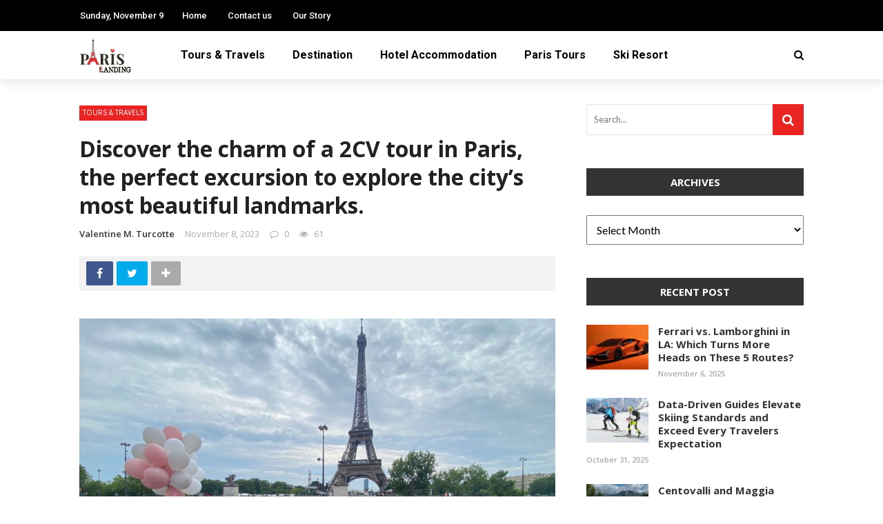

--- FILE ---
content_type: text/html; charset=UTF-8
request_url: https://parislanding.us/discover-the-charm-of-a-2cv-tour-in-paris-the-perfect-excursion/
body_size: 17810
content:
<!DOCTYPE html>
<html lang="en-US">
<head>
	<meta charset="UTF-8" />
    
    <meta name="viewport" content="width=device-width, initial-scale=1"/>
    
    <link rel="profile" href="https://gmpg.org/xfn/11" />

	<script>var ajaxurl = "https://parislanding.us/wp-admin/admin-ajax.php"</script><meta name='robots' content='index, follow, max-image-preview:large, max-snippet:-1, max-video-preview:-1' />
	<style>img:is([sizes="auto" i], [sizes^="auto," i]) { contain-intrinsic-size: 3000px 1500px }</style>
	<meta property="og:title" content="Discover the charm of a 2CV tour in Paris, the perfect excursion to explore the city&#8217;s most beautiful landmarks."/><meta property="og:type" content="article"/><meta property="og:url" content="https://parislanding.us/discover-the-charm-of-a-2cv-tour-in-paris-the-perfect-excursion/"/><meta property="og:site_name" content="Paris Landing"/><meta property="og:image" content="https://parislanding.us/wp-content/uploads/2023/11/Discover-the-charm-of-a-2CV-tour-in-Paris-the-perfect-excursion-to-explore-the-citys-most-beautiful-landmarks-2.jpg" />
    
	<!-- This site is optimized with the Yoast SEO plugin v26.3 - https://yoast.com/wordpress/plugins/seo/ -->
	<title>Discover the charm of a 2CV tour in Paris, the perfect excursion to explore the city&#039;s most beautiful landmarks. - Paris Landing</title>
	<link rel="canonical" href="https://parislanding.us/discover-the-charm-of-a-2cv-tour-in-paris-the-perfect-excursion/" />
	<meta property="og:locale" content="en_US" />
	<meta property="og:type" content="article" />
	<meta property="og:title" content="Discover the charm of a 2CV tour in Paris, the perfect excursion to explore the city&#039;s most beautiful landmarks. - Paris Landing" />
	<meta property="og:description" content="Book your guided tours of Paris in a vintage car now! 👉https://vu.fr/pfNA. Ah, Paris! Its grand boulevards, charming coffees, and quaint streets – you have finally arrived! In this city, the most visited in the world, our guides ensure you&#8217;ll have an unforgettable experience. From the Eiffel Tower to Notre-Dame, passing by the Sacré-Cœur, Moulin Rouge, Arc de Triomphe, Champs-Élysées, Concorde, Louvre, Opéra Garnier, Panthéon, Jardin du Luxembourg&#8230; so many fantastic monuments that have withstood the test of time. Embark on a memorable tour of Paris aboard the French icon, the Citroën 2CV, symbolizing the French spirit. Whether you are [&hellip;]" />
	<meta property="og:url" content="https://parislanding.us/discover-the-charm-of-a-2cv-tour-in-paris-the-perfect-excursion/" />
	<meta property="og:site_name" content="Paris Landing" />
	<meta property="article:published_time" content="2023-11-08T10:25:05+00:00" />
	<meta property="article:modified_time" content="2025-07-02T17:37:56+00:00" />
	<meta property="og:image" content="https://parislanding.us/wp-content/uploads/2023/11/Discover-the-charm-of-a-2CV-tour-in-Paris-the-perfect-excursion-to-explore-the-citys-most-beautiful-landmarks-2.jpg" />
	<meta property="og:image:width" content="853" />
	<meta property="og:image:height" content="640" />
	<meta property="og:image:type" content="image/jpeg" />
	<meta name="author" content="Valentine M. Turcotte" />
	<meta name="twitter:card" content="summary_large_image" />
	<meta name="twitter:label1" content="Written by" />
	<meta name="twitter:data1" content="Valentine M. Turcotte" />
	<meta name="twitter:label2" content="Est. reading time" />
	<meta name="twitter:data2" content="1 minute" />
	<script type="application/ld+json" class="yoast-schema-graph">{"@context":"https://schema.org","@graph":[{"@type":"WebPage","@id":"https://parislanding.us/discover-the-charm-of-a-2cv-tour-in-paris-the-perfect-excursion/","url":"https://parislanding.us/discover-the-charm-of-a-2cv-tour-in-paris-the-perfect-excursion/","name":"Discover the charm of a 2CV tour in Paris, the perfect excursion to explore the city's most beautiful landmarks. - Paris Landing","isPartOf":{"@id":"https://parislanding.us/#website"},"primaryImageOfPage":{"@id":"https://parislanding.us/discover-the-charm-of-a-2cv-tour-in-paris-the-perfect-excursion/#primaryimage"},"image":{"@id":"https://parislanding.us/discover-the-charm-of-a-2cv-tour-in-paris-the-perfect-excursion/#primaryimage"},"thumbnailUrl":"https://parislanding.us/wp-content/uploads/2023/11/Discover-the-charm-of-a-2CV-tour-in-Paris-the-perfect-excursion-to-explore-the-citys-most-beautiful-landmarks-2.jpg","datePublished":"2023-11-08T10:25:05+00:00","dateModified":"2025-07-02T17:37:56+00:00","author":{"@id":"https://parislanding.us/#/schema/person/63e2abf3850aadd5d9a6d9824aecfd91"},"breadcrumb":{"@id":"https://parislanding.us/discover-the-charm-of-a-2cv-tour-in-paris-the-perfect-excursion/#breadcrumb"},"inLanguage":"en-US","potentialAction":[{"@type":"ReadAction","target":["https://parislanding.us/discover-the-charm-of-a-2cv-tour-in-paris-the-perfect-excursion/"]}]},{"@type":"ImageObject","inLanguage":"en-US","@id":"https://parislanding.us/discover-the-charm-of-a-2cv-tour-in-paris-the-perfect-excursion/#primaryimage","url":"https://parislanding.us/wp-content/uploads/2023/11/Discover-the-charm-of-a-2CV-tour-in-Paris-the-perfect-excursion-to-explore-the-citys-most-beautiful-landmarks-2.jpg","contentUrl":"https://parislanding.us/wp-content/uploads/2023/11/Discover-the-charm-of-a-2CV-tour-in-Paris-the-perfect-excursion-to-explore-the-citys-most-beautiful-landmarks-2.jpg","width":853,"height":640},{"@type":"BreadcrumbList","@id":"https://parislanding.us/discover-the-charm-of-a-2cv-tour-in-paris-the-perfect-excursion/#breadcrumb","itemListElement":[{"@type":"ListItem","position":1,"name":"Home","item":"https://parislanding.us/"},{"@type":"ListItem","position":2,"name":"Discover the charm of a 2CV tour in Paris, the perfect excursion to explore the city&#8217;s most beautiful landmarks."}]},{"@type":"WebSite","@id":"https://parislanding.us/#website","url":"https://parislanding.us/","name":"Paris Landing","description":"Tours &amp; Travels Blog","potentialAction":[{"@type":"SearchAction","target":{"@type":"EntryPoint","urlTemplate":"https://parislanding.us/?s={search_term_string}"},"query-input":{"@type":"PropertyValueSpecification","valueRequired":true,"valueName":"search_term_string"}}],"inLanguage":"en-US"},{"@type":"Person","@id":"https://parislanding.us/#/schema/person/63e2abf3850aadd5d9a6d9824aecfd91","name":"Valentine M. Turcotte","image":{"@type":"ImageObject","inLanguage":"en-US","@id":"https://parislanding.us/#/schema/person/image/","url":"https://secure.gravatar.com/avatar/eea1c9874618183a7aef4070095e1ba953850e9af419ef24e649ebce87e1ac58?s=96&d=mm&r=g","contentUrl":"https://secure.gravatar.com/avatar/eea1c9874618183a7aef4070095e1ba953850e9af419ef24e649ebce87e1ac58?s=96&d=mm&r=g","caption":"Valentine M. Turcotte"},"url":"https://parislanding.us/author/valentine-m-turcotte/"}]}</script>
	<!-- / Yoast SEO plugin. -->


<link rel='dns-prefetch' href='//fonts.googleapis.com' />
<link rel='preconnect' href='https://fonts.gstatic.com' crossorigin />
<link rel="alternate" type="application/rss+xml" title="Paris Landing &raquo; Feed" href="https://parislanding.us/feed/" />
<script type="text/javascript">
/* <![CDATA[ */
window._wpemojiSettings = {"baseUrl":"https:\/\/s.w.org\/images\/core\/emoji\/16.0.1\/72x72\/","ext":".png","svgUrl":"https:\/\/s.w.org\/images\/core\/emoji\/16.0.1\/svg\/","svgExt":".svg","source":{"concatemoji":"https:\/\/parislanding.us\/wp-includes\/js\/wp-emoji-release.min.js?ver=6.8.3"}};
/*! This file is auto-generated */
!function(s,n){var o,i,e;function c(e){try{var t={supportTests:e,timestamp:(new Date).valueOf()};sessionStorage.setItem(o,JSON.stringify(t))}catch(e){}}function p(e,t,n){e.clearRect(0,0,e.canvas.width,e.canvas.height),e.fillText(t,0,0);var t=new Uint32Array(e.getImageData(0,0,e.canvas.width,e.canvas.height).data),a=(e.clearRect(0,0,e.canvas.width,e.canvas.height),e.fillText(n,0,0),new Uint32Array(e.getImageData(0,0,e.canvas.width,e.canvas.height).data));return t.every(function(e,t){return e===a[t]})}function u(e,t){e.clearRect(0,0,e.canvas.width,e.canvas.height),e.fillText(t,0,0);for(var n=e.getImageData(16,16,1,1),a=0;a<n.data.length;a++)if(0!==n.data[a])return!1;return!0}function f(e,t,n,a){switch(t){case"flag":return n(e,"\ud83c\udff3\ufe0f\u200d\u26a7\ufe0f","\ud83c\udff3\ufe0f\u200b\u26a7\ufe0f")?!1:!n(e,"\ud83c\udde8\ud83c\uddf6","\ud83c\udde8\u200b\ud83c\uddf6")&&!n(e,"\ud83c\udff4\udb40\udc67\udb40\udc62\udb40\udc65\udb40\udc6e\udb40\udc67\udb40\udc7f","\ud83c\udff4\u200b\udb40\udc67\u200b\udb40\udc62\u200b\udb40\udc65\u200b\udb40\udc6e\u200b\udb40\udc67\u200b\udb40\udc7f");case"emoji":return!a(e,"\ud83e\udedf")}return!1}function g(e,t,n,a){var r="undefined"!=typeof WorkerGlobalScope&&self instanceof WorkerGlobalScope?new OffscreenCanvas(300,150):s.createElement("canvas"),o=r.getContext("2d",{willReadFrequently:!0}),i=(o.textBaseline="top",o.font="600 32px Arial",{});return e.forEach(function(e){i[e]=t(o,e,n,a)}),i}function t(e){var t=s.createElement("script");t.src=e,t.defer=!0,s.head.appendChild(t)}"undefined"!=typeof Promise&&(o="wpEmojiSettingsSupports",i=["flag","emoji"],n.supports={everything:!0,everythingExceptFlag:!0},e=new Promise(function(e){s.addEventListener("DOMContentLoaded",e,{once:!0})}),new Promise(function(t){var n=function(){try{var e=JSON.parse(sessionStorage.getItem(o));if("object"==typeof e&&"number"==typeof e.timestamp&&(new Date).valueOf()<e.timestamp+604800&&"object"==typeof e.supportTests)return e.supportTests}catch(e){}return null}();if(!n){if("undefined"!=typeof Worker&&"undefined"!=typeof OffscreenCanvas&&"undefined"!=typeof URL&&URL.createObjectURL&&"undefined"!=typeof Blob)try{var e="postMessage("+g.toString()+"("+[JSON.stringify(i),f.toString(),p.toString(),u.toString()].join(",")+"));",a=new Blob([e],{type:"text/javascript"}),r=new Worker(URL.createObjectURL(a),{name:"wpTestEmojiSupports"});return void(r.onmessage=function(e){c(n=e.data),r.terminate(),t(n)})}catch(e){}c(n=g(i,f,p,u))}t(n)}).then(function(e){for(var t in e)n.supports[t]=e[t],n.supports.everything=n.supports.everything&&n.supports[t],"flag"!==t&&(n.supports.everythingExceptFlag=n.supports.everythingExceptFlag&&n.supports[t]);n.supports.everythingExceptFlag=n.supports.everythingExceptFlag&&!n.supports.flag,n.DOMReady=!1,n.readyCallback=function(){n.DOMReady=!0}}).then(function(){return e}).then(function(){var e;n.supports.everything||(n.readyCallback(),(e=n.source||{}).concatemoji?t(e.concatemoji):e.wpemoji&&e.twemoji&&(t(e.twemoji),t(e.wpemoji)))}))}((window,document),window._wpemojiSettings);
/* ]]> */
</script>

<style id='wp-emoji-styles-inline-css' type='text/css'>

	img.wp-smiley, img.emoji {
		display: inline !important;
		border: none !important;
		box-shadow: none !important;
		height: 1em !important;
		width: 1em !important;
		margin: 0 0.07em !important;
		vertical-align: -0.1em !important;
		background: none !important;
		padding: 0 !important;
	}
</style>
<link rel='stylesheet' id='wp-block-library-css' href='https://parislanding.us/wp-includes/css/dist/block-library/style.min.css?ver=6.8.3' type='text/css' media='all' />
<style id='classic-theme-styles-inline-css' type='text/css'>
/*! This file is auto-generated */
.wp-block-button__link{color:#fff;background-color:#32373c;border-radius:9999px;box-shadow:none;text-decoration:none;padding:calc(.667em + 2px) calc(1.333em + 2px);font-size:1.125em}.wp-block-file__button{background:#32373c;color:#fff;text-decoration:none}
</style>
<style id='global-styles-inline-css' type='text/css'>
:root{--wp--preset--aspect-ratio--square: 1;--wp--preset--aspect-ratio--4-3: 4/3;--wp--preset--aspect-ratio--3-4: 3/4;--wp--preset--aspect-ratio--3-2: 3/2;--wp--preset--aspect-ratio--2-3: 2/3;--wp--preset--aspect-ratio--16-9: 16/9;--wp--preset--aspect-ratio--9-16: 9/16;--wp--preset--color--black: #000000;--wp--preset--color--cyan-bluish-gray: #abb8c3;--wp--preset--color--white: #ffffff;--wp--preset--color--pale-pink: #f78da7;--wp--preset--color--vivid-red: #cf2e2e;--wp--preset--color--luminous-vivid-orange: #ff6900;--wp--preset--color--luminous-vivid-amber: #fcb900;--wp--preset--color--light-green-cyan: #7bdcb5;--wp--preset--color--vivid-green-cyan: #00d084;--wp--preset--color--pale-cyan-blue: #8ed1fc;--wp--preset--color--vivid-cyan-blue: #0693e3;--wp--preset--color--vivid-purple: #9b51e0;--wp--preset--gradient--vivid-cyan-blue-to-vivid-purple: linear-gradient(135deg,rgba(6,147,227,1) 0%,rgb(155,81,224) 100%);--wp--preset--gradient--light-green-cyan-to-vivid-green-cyan: linear-gradient(135deg,rgb(122,220,180) 0%,rgb(0,208,130) 100%);--wp--preset--gradient--luminous-vivid-amber-to-luminous-vivid-orange: linear-gradient(135deg,rgba(252,185,0,1) 0%,rgba(255,105,0,1) 100%);--wp--preset--gradient--luminous-vivid-orange-to-vivid-red: linear-gradient(135deg,rgba(255,105,0,1) 0%,rgb(207,46,46) 100%);--wp--preset--gradient--very-light-gray-to-cyan-bluish-gray: linear-gradient(135deg,rgb(238,238,238) 0%,rgb(169,184,195) 100%);--wp--preset--gradient--cool-to-warm-spectrum: linear-gradient(135deg,rgb(74,234,220) 0%,rgb(151,120,209) 20%,rgb(207,42,186) 40%,rgb(238,44,130) 60%,rgb(251,105,98) 80%,rgb(254,248,76) 100%);--wp--preset--gradient--blush-light-purple: linear-gradient(135deg,rgb(255,206,236) 0%,rgb(152,150,240) 100%);--wp--preset--gradient--blush-bordeaux: linear-gradient(135deg,rgb(254,205,165) 0%,rgb(254,45,45) 50%,rgb(107,0,62) 100%);--wp--preset--gradient--luminous-dusk: linear-gradient(135deg,rgb(255,203,112) 0%,rgb(199,81,192) 50%,rgb(65,88,208) 100%);--wp--preset--gradient--pale-ocean: linear-gradient(135deg,rgb(255,245,203) 0%,rgb(182,227,212) 50%,rgb(51,167,181) 100%);--wp--preset--gradient--electric-grass: linear-gradient(135deg,rgb(202,248,128) 0%,rgb(113,206,126) 100%);--wp--preset--gradient--midnight: linear-gradient(135deg,rgb(2,3,129) 0%,rgb(40,116,252) 100%);--wp--preset--font-size--small: 13px;--wp--preset--font-size--medium: 20px;--wp--preset--font-size--large: 36px;--wp--preset--font-size--x-large: 42px;--wp--preset--spacing--20: 0.44rem;--wp--preset--spacing--30: 0.67rem;--wp--preset--spacing--40: 1rem;--wp--preset--spacing--50: 1.5rem;--wp--preset--spacing--60: 2.25rem;--wp--preset--spacing--70: 3.38rem;--wp--preset--spacing--80: 5.06rem;--wp--preset--shadow--natural: 6px 6px 9px rgba(0, 0, 0, 0.2);--wp--preset--shadow--deep: 12px 12px 50px rgba(0, 0, 0, 0.4);--wp--preset--shadow--sharp: 6px 6px 0px rgba(0, 0, 0, 0.2);--wp--preset--shadow--outlined: 6px 6px 0px -3px rgba(255, 255, 255, 1), 6px 6px rgba(0, 0, 0, 1);--wp--preset--shadow--crisp: 6px 6px 0px rgba(0, 0, 0, 1);}:where(.is-layout-flex){gap: 0.5em;}:where(.is-layout-grid){gap: 0.5em;}body .is-layout-flex{display: flex;}.is-layout-flex{flex-wrap: wrap;align-items: center;}.is-layout-flex > :is(*, div){margin: 0;}body .is-layout-grid{display: grid;}.is-layout-grid > :is(*, div){margin: 0;}:where(.wp-block-columns.is-layout-flex){gap: 2em;}:where(.wp-block-columns.is-layout-grid){gap: 2em;}:where(.wp-block-post-template.is-layout-flex){gap: 1.25em;}:where(.wp-block-post-template.is-layout-grid){gap: 1.25em;}.has-black-color{color: var(--wp--preset--color--black) !important;}.has-cyan-bluish-gray-color{color: var(--wp--preset--color--cyan-bluish-gray) !important;}.has-white-color{color: var(--wp--preset--color--white) !important;}.has-pale-pink-color{color: var(--wp--preset--color--pale-pink) !important;}.has-vivid-red-color{color: var(--wp--preset--color--vivid-red) !important;}.has-luminous-vivid-orange-color{color: var(--wp--preset--color--luminous-vivid-orange) !important;}.has-luminous-vivid-amber-color{color: var(--wp--preset--color--luminous-vivid-amber) !important;}.has-light-green-cyan-color{color: var(--wp--preset--color--light-green-cyan) !important;}.has-vivid-green-cyan-color{color: var(--wp--preset--color--vivid-green-cyan) !important;}.has-pale-cyan-blue-color{color: var(--wp--preset--color--pale-cyan-blue) !important;}.has-vivid-cyan-blue-color{color: var(--wp--preset--color--vivid-cyan-blue) !important;}.has-vivid-purple-color{color: var(--wp--preset--color--vivid-purple) !important;}.has-black-background-color{background-color: var(--wp--preset--color--black) !important;}.has-cyan-bluish-gray-background-color{background-color: var(--wp--preset--color--cyan-bluish-gray) !important;}.has-white-background-color{background-color: var(--wp--preset--color--white) !important;}.has-pale-pink-background-color{background-color: var(--wp--preset--color--pale-pink) !important;}.has-vivid-red-background-color{background-color: var(--wp--preset--color--vivid-red) !important;}.has-luminous-vivid-orange-background-color{background-color: var(--wp--preset--color--luminous-vivid-orange) !important;}.has-luminous-vivid-amber-background-color{background-color: var(--wp--preset--color--luminous-vivid-amber) !important;}.has-light-green-cyan-background-color{background-color: var(--wp--preset--color--light-green-cyan) !important;}.has-vivid-green-cyan-background-color{background-color: var(--wp--preset--color--vivid-green-cyan) !important;}.has-pale-cyan-blue-background-color{background-color: var(--wp--preset--color--pale-cyan-blue) !important;}.has-vivid-cyan-blue-background-color{background-color: var(--wp--preset--color--vivid-cyan-blue) !important;}.has-vivid-purple-background-color{background-color: var(--wp--preset--color--vivid-purple) !important;}.has-black-border-color{border-color: var(--wp--preset--color--black) !important;}.has-cyan-bluish-gray-border-color{border-color: var(--wp--preset--color--cyan-bluish-gray) !important;}.has-white-border-color{border-color: var(--wp--preset--color--white) !important;}.has-pale-pink-border-color{border-color: var(--wp--preset--color--pale-pink) !important;}.has-vivid-red-border-color{border-color: var(--wp--preset--color--vivid-red) !important;}.has-luminous-vivid-orange-border-color{border-color: var(--wp--preset--color--luminous-vivid-orange) !important;}.has-luminous-vivid-amber-border-color{border-color: var(--wp--preset--color--luminous-vivid-amber) !important;}.has-light-green-cyan-border-color{border-color: var(--wp--preset--color--light-green-cyan) !important;}.has-vivid-green-cyan-border-color{border-color: var(--wp--preset--color--vivid-green-cyan) !important;}.has-pale-cyan-blue-border-color{border-color: var(--wp--preset--color--pale-cyan-blue) !important;}.has-vivid-cyan-blue-border-color{border-color: var(--wp--preset--color--vivid-cyan-blue) !important;}.has-vivid-purple-border-color{border-color: var(--wp--preset--color--vivid-purple) !important;}.has-vivid-cyan-blue-to-vivid-purple-gradient-background{background: var(--wp--preset--gradient--vivid-cyan-blue-to-vivid-purple) !important;}.has-light-green-cyan-to-vivid-green-cyan-gradient-background{background: var(--wp--preset--gradient--light-green-cyan-to-vivid-green-cyan) !important;}.has-luminous-vivid-amber-to-luminous-vivid-orange-gradient-background{background: var(--wp--preset--gradient--luminous-vivid-amber-to-luminous-vivid-orange) !important;}.has-luminous-vivid-orange-to-vivid-red-gradient-background{background: var(--wp--preset--gradient--luminous-vivid-orange-to-vivid-red) !important;}.has-very-light-gray-to-cyan-bluish-gray-gradient-background{background: var(--wp--preset--gradient--very-light-gray-to-cyan-bluish-gray) !important;}.has-cool-to-warm-spectrum-gradient-background{background: var(--wp--preset--gradient--cool-to-warm-spectrum) !important;}.has-blush-light-purple-gradient-background{background: var(--wp--preset--gradient--blush-light-purple) !important;}.has-blush-bordeaux-gradient-background{background: var(--wp--preset--gradient--blush-bordeaux) !important;}.has-luminous-dusk-gradient-background{background: var(--wp--preset--gradient--luminous-dusk) !important;}.has-pale-ocean-gradient-background{background: var(--wp--preset--gradient--pale-ocean) !important;}.has-electric-grass-gradient-background{background: var(--wp--preset--gradient--electric-grass) !important;}.has-midnight-gradient-background{background: var(--wp--preset--gradient--midnight) !important;}.has-small-font-size{font-size: var(--wp--preset--font-size--small) !important;}.has-medium-font-size{font-size: var(--wp--preset--font-size--medium) !important;}.has-large-font-size{font-size: var(--wp--preset--font-size--large) !important;}.has-x-large-font-size{font-size: var(--wp--preset--font-size--x-large) !important;}
:where(.wp-block-post-template.is-layout-flex){gap: 1.25em;}:where(.wp-block-post-template.is-layout-grid){gap: 1.25em;}
:where(.wp-block-columns.is-layout-flex){gap: 2em;}:where(.wp-block-columns.is-layout-grid){gap: 2em;}
:root :where(.wp-block-pullquote){font-size: 1.5em;line-height: 1.6;}
</style>
<link rel='stylesheet' id='contact-form-7-css' href='https://parislanding.us/wp-content/plugins/contact-form-7/includes/css/styles.css?ver=6.1.3' type='text/css' media='all' />
<link rel='stylesheet' id='bootstrap-css' href='https://parislanding.us/wp-content/themes/rubik/framework/bootstrap/css/bootstrap.css?ver=6.8.3' type='text/css' media='all' />
<link rel='stylesheet' id='fa-css' href='https://parislanding.us/wp-content/themes/rubik/css/fonts/awesome-fonts/css/font-awesome.min.css?ver=6.8.3' type='text/css' media='all' />
<link rel='stylesheet' id='rubik-external-css' href='https://parislanding.us/wp-content/themes/rubik/css/external.css?ver=6.8.3' type='text/css' media='all' />
<link rel='stylesheet' id='rubik-style-css' href='https://parislanding.us/wp-content/themes/rubik/css/bkstyle.css?ver=6.8.3' type='text/css' media='all' />
<style id='rubik-style-inline-css' type='text/css'>
.bk-breadcrumbs-wrap{display: none;}::selection {color: #FFF; background: #EA2323;}::-webkit-selection {color: #FFF; background: #EA2323;}.content_out.small-post h4:hover,
            .bk-sub-posts .post-title a:hover,
            .bk-blog-content .meta-wrap .post-category, 
             .breadcrumbs .fa-home, .module-feature2 .meta-wrap .post-category, .module-tech-grid ul li .meta > div.post-category a, .module-pyramid-grid ul li .meta > div.post-category a,
             
             p > a, p > a:hover, .single-page .article-content a:hover, .single-page .article-content a:visited, .content_out.small-post .meta .post-category, .bk-sub-menu li > a:hover,
            #top-menu>ul>li > .sub-menu a:hover, .bk-dropdown-menu li > a:hover, .widget-twitter .fa-twitter,
            .widget-twitter ul.slides li .twitter-message a, .content_in .meta > div.post-category a,
            .row-type .meta-wrap .post-category, .article-content li a, .article-content p a,
            .s-post-header .meta > .post-category, .breadcrumbs .location,
            .s-post-nav .nav-title span, .error-number h4, .redirect-home, .module-breaking-carousel .flex-direction-nav .flex-next, .module-breaking-carousel:hover .flex-direction-nav .flex-prev,
            .bk-author-box .author-info .author-title:hover, .bk-author-box .author-info .bk-author-page-contact a:hover, .module-feature2 .meta .post-category, 
            .bk-blog-content .meta .post-category, .bk-forum-title:hover,
            .content_out .post-c-wrap .readmore a:hover, .module-blog ul li .readmore a:hover, .widget_latest_replies .details h4:hover,
            #pagination .page-numbers, .post-page-links a, .single-page .icon-play, #wp-calendar tbody td a, #wp-calendar tfoot #prev,
            .widget_comment .post-title:hover,
            .widget_latest_replies .details .comment-author, .widget_recent_topics .details .comment-author a,
             a.bk_u_login:hover, a.bk_u_logout:hover, .bk-back-login:hover, 
            .main-nav.bk-menu-light .bk-sub-menu li > a:hover, .main-nav.bk-menu-light .bk-sub-posts .post-title a:hover,
            .row-type h4:hover, .widget-social ul li a:hover, .module-large-blog .post-c-wrap h4:hover,
            .module-feature2 .content_out h4:hover, .module-classic-blog .bk-blog-content h4:hover, .content_out .meta > div.post-author a:hover,
            .s-post-header .meta > div.post-author a:hover, .s-post-header .post-category a, .module-title .bk-tabs.active a,
            .bk-tabs-dropdown:hover .bk-tabs-more, .header-5 .main-menu > ul > li.current-menu-item > a, .header-5 .main-menu > ul > li.current-menu-item > a:hover,
            .header-2 .main-menu > ul > li.current-menu-item > a, .header-2 .main-menu > ul > li.current-menu-item > a:hover,
            .nav-btn h3:hover, .title > a:hover, .module-grid-7 .grid7-col:first-child:hover .title,
            .widget a:hover, .ticker-content a:hover, .heading-related-posts h4:hover, .s-template-14 .heading-related-posts h4:hover,
            .s-template-16 .heading-related-posts h4:hover
            {color: #EA2323;}#top-menu>ul>li > .sub-menu, .bk-dropdown-menu, .s-post-nav .nav-title span,
            .s-post-nav .nav-title span, .bk-mega-menu, .bk-mega-column-menu, .search-loadding, #comment-submit:hover, .s-tags a:hover, input[type='submit']:hover,
            .ticker-controls li.jnt-prev:hover:before, .ticker-controls li.jnt-next:hover:after,
            #pagination .page-numbers, .post-page-links a, .post-page-links > span, .widget-twitter .flex-direction-nav li a:hover, .menu-location-title,
            .button:hover, .bk-lwa:hover > .bk-account-info, .bk-back-login:hover,
            .page-nav .current, .widget_tag_cloud .tagcloud a:hover
            {border-color: #EA2323;}.sidebar_header_24 .sidebar-wrap .widget-title
            {border-color: #333333;}.sidebar_header_25 .sidebar-wrap .widget-title h3:after, .module_header_11 .module-title h2:after
            {border-left-color: #333;}.module_header_11 .module-title h2 
            {background-color: #333;}.footer_header_15 .footer .widget-title h3:after
            {border-left-color: #333;}.module_header_13 .module-title h2:before
            {border-color: #EA2323 transparent transparent transparent;}.bk-preload-wrapper:after {border-top-color: #EA2323; border-bottom-color: #EA2323;}.s-tags a:hover, .s-post-nav .icon, #comment-submit:hover, .flex-direction-nav li a,
            .widget-twitter .flex-direction-nav li a:hover,.button:hover, .widget_most_commented .comments,
            .footer .widget-title h3, .post-c-wrap .readmore a:hover, .ticker-title span, .ticker-controls li.jnt-prev:hover:before, 
            .ticker-controls li.jnt-next:hover:after,
            .widget_tag_cloud .tagcloud a:hover, .footer .widget_tag_cloud .tagcloud a:hover, input[type='submit']:hover,
            
            .thumb, .module-fw-slider .flex-control-nav li a.flex-active, .module-breaking-carousel .content_out.small-post .meta:after,
            .footer .cm-flex .flex-control-paging li a.flex-active, .header-1 .main-nav .menu > li.current-menu-item, 
            .header-3 .main-nav .menu > li.current-menu-item,
            .module-feature2 .flex-direction-nav li a, 
            .bk-review-box .bk-overlay span, .bk-score-box, .share-total, #pagination .page-numbers.current, .post-page-links > span,
            .widget_display_stats dd strong, .widget_display_search .search-icon, .searchform-wrap .search-icon,
            #back-top, .module-square-grid .content_in_wrapper, .bk_tabs .ui-tabs-nav li.ui-tabs-active, #bk-gallery-carousel .bk-gallery-item:before,
            .page-nav .current, .bk-page-header.header-1 .main-menu > ul > li:hover > a:after, .bk-page-header.header-2 .main-menu > ul > li:hover > a:after,
            .module_header_13 .module-title h2, .bk-page-header.header-3 .main-menu > ul > li:hover > a:after, .loadmore span.ajaxtext,
            .heading-related-posts h4:hover:before, .s-template-14 .heading-related-posts h4:hover:before, .s-template-16 .heading-related-posts h4:hover:before,
            div.wpforms-container-full .wpforms-form button[type=submit], div.wpforms-container-full .wpforms-form button[type=submit]:hover
            {background-color: #EA2323;}.content_out .review-score, ::-webkit-scrollbar-thumb
            {background-color: rgba(234,35,35,0.9)}.footer .cm-flex .flex-control-paging li a
            {background-color: rgba(234,35,35,0.3)}.widget_most_commented .comments:after 
            {border-right-color: #EA2323;}.post-category a:after 
            {border-left-color: #EA2323;}#page-wrap { width: auto; }.header-inner {margin-top: 100px;}.header-inner {margin-bottom: 100px;}.footer {padding-top: 50px;}.footer .footer-lower {margin-top: 50px;}.sidebar-wrap .widget-title h3:before{border-color: #333333 transparent transparent transparent;}.footer .widget-title h3:before{border-color: #333333 transparent transparent transparent;}.bkmodule-dark .content_in .bk-thumb-wrap {background-color: #000 !important;}.post-category a{
            background-color: #EA2323; 
            color:  #fff !important;
            padding: 1px 5px 2px 5px;
        }
</style>
<link rel='stylesheet' id='rubik-1110-css' href='https://parislanding.us/wp-content/themes/rubik/css/css_w/css_1110.css?ver=6.8.3' type='text/css' media='all' />
<link rel='stylesheet' id='rubik-responsive-css' href='https://parislanding.us/wp-content/themes/rubik/css/responsive.css?ver=6.8.3' type='text/css' media='all' />
<link rel="preload" as="style" href="https://fonts.googleapis.com/css?family=Open%20Sans:300,400,500,600,700,800,300italic,400italic,500italic,600italic,700italic,800italic%7CRoboto:100,300,400,500,700,900,100italic,300italic,400italic,500italic,700italic,900italic%7CLato:100,300,400,700,900,100italic,300italic,400italic,700italic,900italic&#038;display=swap&#038;ver=1751618702" /><link rel="stylesheet" href="https://fonts.googleapis.com/css?family=Open%20Sans:300,400,500,600,700,800,300italic,400italic,500italic,600italic,700italic,800italic%7CRoboto:100,300,400,500,700,900,100italic,300italic,400italic,500italic,700italic,900italic%7CLato:100,300,400,700,900,100italic,300italic,400italic,700italic,900italic&#038;display=swap&#038;ver=1751618702" media="print" onload="this.media='all'"><noscript><link rel="stylesheet" href="https://fonts.googleapis.com/css?family=Open%20Sans:300,400,500,600,700,800,300italic,400italic,500italic,600italic,700italic,800italic%7CRoboto:100,300,400,500,700,900,100italic,300italic,400italic,500italic,700italic,900italic%7CLato:100,300,400,700,900,100italic,300italic,400italic,700italic,900italic&#038;display=swap&#038;ver=1751618702" /></noscript><script type="text/javascript" src="https://parislanding.us/wp-includes/js/jquery/jquery.min.js?ver=3.7.1" id="jquery-core-js"></script>
<script type="text/javascript" src="https://parislanding.us/wp-includes/js/jquery/jquery-migrate.min.js?ver=3.4.1" id="jquery-migrate-js"></script>
<link rel="https://api.w.org/" href="https://parislanding.us/wp-json/" /><link rel="alternate" title="JSON" type="application/json" href="https://parislanding.us/wp-json/wp/v2/posts/521" /><link rel="EditURI" type="application/rsd+xml" title="RSD" href="https://parislanding.us/xmlrpc.php?rsd" />
<link rel='shortlink' href='https://parislanding.us/?p=521' />
<link rel="alternate" title="oEmbed (JSON)" type="application/json+oembed" href="https://parislanding.us/wp-json/oembed/1.0/embed?url=https%3A%2F%2Fparislanding.us%2Fdiscover-the-charm-of-a-2cv-tour-in-paris-the-perfect-excursion%2F" />
<link rel="alternate" title="oEmbed (XML)" type="text/xml+oembed" href="https://parislanding.us/wp-json/oembed/1.0/embed?url=https%3A%2F%2Fparislanding.us%2Fdiscover-the-charm-of-a-2cv-tour-in-paris-the-perfect-excursion%2F&#038;format=xml" />
<meta name="generator" content="Redux 4.5.8" /><style id="rubik_option-dynamic-css" title="dynamic-css" class="redux-options-output">.top-bar, .top-bar .rubik-ajax-search-bg{background-color:#000;}#top-menu>ul>li>a, .rubik_data_time, .bk-page-header .top-bar .ajax-form-search i{color:#FFFFFF;}.main-nav .rubik-ajax-search-bg, .header-12 .main-nav{background-color:#fff;}.main-nav .main-menu > ul > li > a, .ajax-form-search i, .ajax-form input, .header-3 .header-wrap .logo{color:#000000;}.main-nav .main-menu > ul > li:hover > a, .main-nav .main-menu>ul>li.current-menu-item>a{color:#F8F8F8;}#main-canvas-menu .rubik-canvas-menu li a, #main-canvas-menu .expand{color:#ccc;font-size:16px;}.canvas-nav-btn, .header-12 .header-social .social-icon a{color:#222222;}.canvas-nav-btn:hover{color:#000000;}.footer, .footer:before{background-color:#000;}#footer-menu{font-family:"Open Sans";text-align:center;text-transform:uppercase;font-weight:normal;font-size:16px;}.footer .footer-lower{background-color:#000;}.footer-lower-left .bk-copyright, .footer-lower-right #footer-menu-lower, .footer-lower-right ul li.social-icon{font-family:"Open Sans";font-weight:normal;font-size:16px;}body{font-size:16px;}#top-menu>ul>li, #top-menu>ul>li .sub-menu li, .rubik_data_time{font-family:Roboto;font-weight:500;font-style:normal;}.main-nav .main-menu .menu > li, .main-nav .main-menu .menu > li > a, .mega-title h3, .header .logo.logo-text h1,
                            .comment-box .comment-author-name, .today-date{font-family:Roboto;font-weight:700;font-style:normal;}.meta, .post-category, .widget_comment .cm-header div, .module-feature2 .post-author, .comment-box .comment-time, .share-box ul li .share-item__value,.share-box .bk-share .share-item__valuem, .share-total, .loadmore span.ajaxtext,
                            .post-c-wrap .readmore a, .breadcrumbs, .s-post-nav .nav-title span, .product_meta .post-tags-title,
                            .button, .bk-search-content .nothing-respond{font-family:"Open Sans";font-weight:600;font-style:normal;}h1, h2, h3, h4, h5, .ticker-title, .bk-copyright, .rubik-widget-categories li,
                            .widget-social-counter .counter, .widget-social-counter ul li .data .subscribe, .related-box .related-box-tabs a,
                            .bk_tabs  .ui-tabs-nav li, .bk-tabs-more, .bkteamsc .team-member .member-name, .buttonsc, .bk-forum-title, .bk-sub-posts .post-title, 
                            .module-title .bk-tabs, .widget_recent_entries > ul li, .widget_archive > ul li, .widget_categories > ul li, .widget_meta > ul li, .widget_pages > ul li, .widget_recent_comments > ul li, .widget_nav_menu > div > ul li,
                            .bk-module-pagination .pagination-btn, .bk-widget-pagination .widget-pagination-btn, .bk-related-pagination .related-pagination-btn, .bk-megamenu-pagination .megamenu-pagination-btn {font-family:"Open Sans";font-weight:700;font-style:normal;}body, textarea, input, p, 
                            .entry-excerpt, .comment-text, .comment-author, .article-content,
                            .comments-area, .tag-list, .bk-mega-menu .bk-sub-posts .feature-post .menu-post-item .post-date, .comments-area small{font-family:Lato;font-weight:400;font-style:normal;}blockquote{font-family:"Open Sans";text-transform:inherit;line-height:35px;font-weight:400;font-style:normal;color:#fff;font-size:22px;}blockquote{background-color:#EA2323;}.error-404-page-posts-wrap .module-square-grid .content_in .post-c-wrap .title{text-transform:inherit;font-weight:700;font-style:normal;font-size:16px;}.s-post-header h1{text-transform:inherit;font-weight:700;font-style:normal;font-size:32px;}.single-page .main .article-content{font-family:"Open Sans";text-transform:inherit;line-height:27px;font-weight:400;font-style:normal;color:#111;font-size:16px;}.single-page .article-content p, .single-page blockquote{margin-bottom:25px;}.s-static-post-nav .nav-title h3, .s-post-nav .nav-title h3{text-transform:inherit;font-size:16px;}.related-box .post-c-wrap h4{text-transform:inherit;font-size:16px;}.module-title, .page-title-wrapper{margin-bottom:30px;}.module-title h2, .page-title h2{font-size:16px;}.sidebar-wrap .widget-title{margin-bottom:28px;}.sidebar_header_1 .sidebar-wrap .widget-title,.sidebar_header_2 .sidebar-wrap .widget-title,.sidebar_header_3 .sidebar-wrap .widget-title,.sidebar_header_4 .sidebar-wrap .widget-title{background-color:#333;}.sidebar_header_1 .sidebar-wrap .widget-title,.sidebar_header_2 .sidebar-wrap .widget-title,.sidebar_header_3 .sidebar-wrap .widget-title,.sidebar_header_4 .sidebar-wrap .widget-title,.sidebar_header_5 .sidebar-wrap .widget-title,.sidebar_header_6 .sidebar-wrap .widget-title,.sidebar_header_7 .sidebar-wrap .widget-title,.sidebar_header_8 .sidebar-wrap .widget-title,.sidebar_header_25 .sidebar-wrap .widget-title,.sidebar_header_27 .sidebar-wrap .widget-title,.sidebar_header_28 .sidebar-wrap .widget-title{color:#FFFFFF;}.sidebar-wrap .widget-title h3{font-size:15px;}.footer .widget-title{margin-bottom:28px;}.footer_header_1 .footer .widget-title h3, .footer_header_1 .footer .widget-title:before, 
                                                .footer_header_2 .footer .widget-title h3, .footer_header_2 .footer .widget-title:before,
                                                .footer_header_3 .footer .widget-title h3, .footer_header_3 .footer .widget-title:before,
                                                .footer_header_4 .footer .widget-title h3, .footer_header_4 .footer .widget-title:before,
                                                .footer_header_5 .footer .widget-title:before, .footer_header_6 .footer .widget-title:before,
                                                .footer_header_7 .footer .widget-title:before, .footer_header_8 .footer .widget-title:before,
                                                .footer_header_9 .footer .widget-title:before, .footer_header_10 .footer .widget-title:before,
                                                .footer_header_13 .footer .widget-title h3:before, .footer_header_14 .footer .widget-title h3:before,
                                                .footer_header_14 .footer .widget-title h3:after, 
                                                .footer_header_15 .footer .widget-title h3, .footer_header_15 .footer .widget-title:before,
                                                .footer_header_16 .footer .widget-title:before, .footer_header_17 .footer .widget-title h3,
                                                .footer_header_18 .footer .widget-title h3{background-color:#333;}.footer_header_1 .footer .widget-title h3, .footer_header_2 .footer .widget-title h3,
                                                .footer_header_3 .footer .widget-title h3, .footer_header_4 .footer .widget-title h3,
                                                .footer_header_5 .footer .widget-title h3, .footer_header_6 .footer .widget-title h3,
                                                .footer_header_7 .footer .widget-title h3, .footer_header_8 .footer .widget-title h3,
                                                .footer_header_9 .footer .widget-title h3, .footer_header_10 .footer .widget-title h3,
                                                .footer_header_11 .footer .widget-title h3, .footer_header_12 .footer .widget-title h3,
                                                .footer_header_13 .footer .widget-title h3, .footer_header_14 .footer .widget-title h3,
                                                .footer_header_15 .footer .widget-title h3, .footer_header_16 .footer .widget-title h3,
                                                .footer_header_17 .footer .widget-title h3, .footer_header_18 .footer .widget-title h3{color:#FFFFFF;}.footer .widget-title h3{font-size:16px;}</style></head>
<body class="wp-singular post-template-default single single-post postid-521 single-format-standard wp-theme-rubik module_header_7 sidebar_header_1 footer_header_1">
        <div id="page-wrap" class="wide">
         
    <div id="main-canvas-menu" class="light">
    <div class="canvas-panel-wrap block">
        <div class="rubik-offcanvas-top">
            <div id="canvas-inner-header">
                <div class="bk-offcanvas__title">
            		<h2 class="site-logo">
                        <a href="https://parislanding.us">
            				<!-- logo open -->
                                                            <img src="https://parislanding.us/wp-content/uploads/2025/07/Paris-Landing-Logo12.png" alt="Logo"/>
                			<!-- logo close -->
                                        			</a>
                    </h2>
            	</div>
                <a class="canvas-menu-close" href="#" title="Close">&#10005;</a>
            </div>
            <div class="rubik-canvas-menu">
                                <div id="canvas-menu" class="menu-primary-menu-container"><ul id="menu-primary-menu" class="menu"><li id="menu-item-257" class="menu-item menu-item-type-taxonomy menu-item-object-category current-post-ancestor current-menu-parent current-post-parent menu-item-257 menu-category-180"><a href="https://parislanding.us/category/tours-travels/">Tours &amp; Travels</a></li>
<li id="menu-item-258" class="menu-item menu-item-type-taxonomy menu-item-object-category menu-item-258 menu-category-182"><a href="https://parislanding.us/category/destination/">Destination</a></li>
<li id="menu-item-259" class="menu-item menu-item-type-taxonomy menu-item-object-category menu-item-259 menu-category-183"><a href="https://parislanding.us/category/hotel-accommodation/">Hotel Accommodation</a></li>
<li id="menu-item-260" class="menu-item menu-item-type-taxonomy menu-item-object-category menu-item-260 menu-category-181"><a href="https://parislanding.us/category/paris-tours/">Paris Tours</a></li>
<li id="menu-item-261" class="menu-item menu-item-type-taxonomy menu-item-object-category menu-item-261 menu-category-184"><a href="https://parislanding.us/category/ski-resort/">Ski Resort</a></li>
</ul></div>                        </div>
        </div>
        <div class="rubik-offcanvas-bottom">
                                </div>
    </div>
    <div class="rubik-canvas-background-img"></div>
</div>    <div id="page-inner-wrap">
        <div class="page-cover canvas-menu-close"></div>
        <div class="bk-page-header header-3 header-7">            
            <div class="header-wrap">
                <!-- ticker open -->
                                <!-- ticker close -->
                            <div class="top-bar">
                <div class="bkwrapper container">
                    <div class="top-nav clearfix">
                                                <div class="rubik_data_time rubik-float-left">
                            Sunday, November 9                        </div>
                                                 
                            <div id="top-menu" class="menu-top-menu-container"><ul id="menu-top-menu" class="menu"><li id="menu-item-262" class="menu-item menu-item-type-post_type menu-item-object-page menu-item-home menu-item-262"><a href="https://parislanding.us/">Home</a></li>
<li id="menu-item-263" class="menu-item menu-item-type-post_type menu-item-object-page menu-item-263"><a href="https://parislanding.us/contact-us/">Contact us</a></li>
<li id="menu-item-600" class="menu-item menu-item-type-post_type menu-item-object-page menu-item-600"><a href="https://parislanding.us/our-story/">Our Story</a></li>
</ul></div> 
                                                
                                                  
                                            </div><!--top-nav-->
                </div>
                </div><!--top-bar-->
                            <!-- nav open -->
        		<nav class="main-nav">
                    <div class="main-nav-inner bkwrapper container">
                        <div class="main-nav-container clearfix">
                            <div class="main-nav-wrap">
                                <div class="canvas-menu-wrap  left">
                                    <a class="canvas-nav-btn nav-open-btn normal"><span></span><span></span><span></span></a>                                </div>
                                
                                <div class="header-logo-wrapper">
                                    
                                    <!-- logo open -->
                                                            			<div class="logo">
                                        <a href="https://parislanding.us">
                                            <img src="https://parislanding.us/wp-content/uploads/2025/07/Paris-Landing-Logo12.png" alt="Logo"/>
                                        </a>
                        			</div>
                        			<!-- logo close -->
                                      
                                </div>  
                                
                                <div class="main-menu"><ul id="menu-primary-menu-1" class="menu"><li class="menu-item menu-item-type-taxonomy menu-item-object-category current-post-ancestor current-menu-parent current-post-parent menu-item-257 menu-category-180"><a href="https://parislanding.us/category/tours-travels/">Tours &amp; Travels</a></li>
<li class="menu-item menu-item-type-taxonomy menu-item-object-category menu-item-258 menu-category-182"><a href="https://parislanding.us/category/destination/">Destination</a></li>
<li class="menu-item menu-item-type-taxonomy menu-item-object-category menu-item-259 menu-category-183"><a href="https://parislanding.us/category/hotel-accommodation/">Hotel Accommodation</a></li>
<li class="menu-item menu-item-type-taxonomy menu-item-object-category menu-item-260 menu-category-181"><a href="https://parislanding.us/category/paris-tours/">Paris Tours</a></li>
<li class="menu-item menu-item-type-taxonomy menu-item-object-category menu-item-261 menu-category-184"><a href="https://parislanding.us/category/ski-resort/">Ski Resort</a></li>
</ul></div>                            </div>
                            <div class="ajax-search-wrap placeholder-black"><div class="ajax-form-search ajax-search-icon "><i class="fa fa-search"></i><i class="fa fa-times"></i></div><form class="ajax-form" method="get" action="https://parislanding.us/"><fieldset><input type="text" class="field search-form-text" name="s" autocomplete="off" value="" placeholder="Search and hit enter.."></fieldset></form> <div class="ajax-search-result"></div></div> 
                        </div>    
                    </div><!-- main-nav-inner -->       
                    <div class="rubik-ajax-search-bg"></div>   
        		</nav>
                <!-- nav close -->
    		</div>
             
<div class="rubik-sticky-header header-wrap">
    <nav class="main-nav">
        <div class="main-nav-inner">
            <div class="main-nav-container clearfix">
                <div class="main-nav-wrap">
                    <div class="canvas-menu-wrap show-on-desktop">
                        <a class="canvas-nav-btn nav-open-btn normal"><span></span><span></span><span></span></a>                    </div>
                    
                    <div class="header-logo-wrapper">
                        
                        <!-- logo open -->
                                    			<div class="logo">
                            <a href="https://parislanding.us">
                                <img src="https://parislanding.us/wp-content/uploads/2025/07/Paris-Landing-Logo12.png" alt="Logo"/>
                            </a>
            			</div>
            			<!-- logo close -->
                          
                    </div>  
                    
                    <div class="main-menu"><ul id="menu-primary-menu-2" class="menu"><li class="menu-item menu-item-type-taxonomy menu-item-object-category current-post-ancestor current-menu-parent current-post-parent menu-item-257 menu-category-180"><a href="https://parislanding.us/category/tours-travels/">Tours &amp; Travels</a></li>
<li class="menu-item menu-item-type-taxonomy menu-item-object-category menu-item-258 menu-category-182"><a href="https://parislanding.us/category/destination/">Destination</a></li>
<li class="menu-item menu-item-type-taxonomy menu-item-object-category menu-item-259 menu-category-183"><a href="https://parislanding.us/category/hotel-accommodation/">Hotel Accommodation</a></li>
<li class="menu-item menu-item-type-taxonomy menu-item-object-category menu-item-260 menu-category-181"><a href="https://parislanding.us/category/paris-tours/">Paris Tours</a></li>
<li class="menu-item menu-item-type-taxonomy menu-item-object-category menu-item-261 menu-category-184"><a href="https://parislanding.us/category/ski-resort/">Ski Resort</a></li>
</ul></div>                </div>
                <div class="ajax-search-wrap placeholder-black"><div class="ajax-form-search ajax-search-icon "><i class="fa fa-search"></i><i class="fa fa-times"></i></div><form class="ajax-form" method="get" action="https://parislanding.us/"><fieldset><input type="text" class="field search-form-text" name="s" autocomplete="off" value="" placeholder="Search and hit enter.."></fieldset></form> <div class="ajax-search-result"></div></div> 
            </div>    
        </div><!-- main-nav-inner -->       
        <div class="rubik-ajax-search-bg"></div>   
	</nav>
</div>        </div>                
                 
            <div class="bk-breadcrumbs-container">
            <div class="bk-breadcrumbs-wrap bkwrapper container"><div class="breadcrumbs"><i class="fa fa-home"></i><span"><a href="https://parislanding.us//"><span>Home</span></a></span><span class="delim">&rsaquo;</span><span"><a href="https://parislanding.us/category/tours-travels/"><span>Tours &amp; Travels</span></a></span><span class="delim">&rsaquo;</span><span class="current">Discover the charm of a 2CV tour in Paris, the perfect excursion to explore the city&#8217;s most beautiful landmarks.</span></div></div>            </div>
                
        <!-- backtop open -->
		            <div id="back-top"><i class="fa fa-long-arrow-up"></i></div>
        		<!-- backtop close -->        <div class="rubik-page-content-wrapper clearfix ">                                    <div class="single-page" itemscope itemtype="https://schema.org/Article">
            <div class="article-wrap bkwrapper container ">
                <div class="row bk-in-single-page bksection">
                    <div class="main col-md-8">
                    <div class="s_header_wraper"><div class="s-post-header"><div class="post-category"><a class="term-180" href="https://parislanding.us/category/tours-travels/">Tours &amp; Travels</a></div><h1 itemprop="headline">Discover the charm of a 2CV tour in Paris, the perfect excursion to explore the city&#8217;s most beautiful landmarks.</h1><div class="meta"><div class="post-author"><a href="https://parislanding.us/author/valentine-m-turcotte/">Valentine M. Turcotte</a></div><div class="post-date">November 8, 2023</div><div class="comments"><i class="fa fa-comment-o"></i>0</div><div class="views"><i class="fa fa-eye"></i>61</div></div></div></div><!-- end single header --><div class="single-share-box-no-cnt top-pos"><div class="share-box-wrap 2"><div class="share-box"><ul class="social-share clearfix"><li class="bk_facebook_share "><a onClick="window.open('http://www.facebook.com/sharer.php?u=https%3A%2F%2Fparislanding.us%2Fdiscover-the-charm-of-a-2cv-tour-in-paris-the-perfect-excursion%2F','Facebook','width=600,height=300,left='+(screen.availWidth/2-300)+',top='+(screen.availHeight/2-150)+''); return false;" href="http://www.facebook.com/sharer.php?u=https%3A%2F%2Fparislanding.us%2Fdiscover-the-charm-of-a-2cv-tour-in-paris-the-perfect-excursion%2F"><div class="share-item__icon"><i class="fa fa-facebook " title="Facebook"></i></div></a></li><li class="bk_twitter_share "><a onClick="window.open('http://twitter.com/share?url=https%3A%2F%2Fparislanding.us%2Fdiscover-the-charm-of-a-2cv-tour-in-paris-the-perfect-excursion%2F&amp;text=Discover%20the%20charm%20of%20a%202CV%20tour%20in%20Paris,%20the%20perfect%20excursion%20to%20explore%20the%20city&#8217;s%20most%20beautiful%20landmarks.','Twitter share','width=600,height=300,left='+(screen.availWidth/2-300)+',top='+(screen.availHeight/2-150)+''); return false;" href="http://twitter.com/share?url=https%3A%2F%2Fparislanding.us%2Fdiscover-the-charm-of-a-2cv-tour-in-paris-the-perfect-excursion%2F&amp;text=Discover%20the%20charm%20of%20a%202CV%20tour%20in%20Paris,%20the%20perfect%20excursion%20to%20explore%20the%20city&#8217;s%20most%20beautiful%20landmarks."><div class="share-item__icon"><i class="fa fa-twitter " title="Twitter"></i></div></a></li><li class="bk_gplus_share hide item-hide"><a onClick="window.open('https://plus.google.com/share?url=https%3A%2F%2Fparislanding.us%2Fdiscover-the-charm-of-a-2cv-tour-in-paris-the-perfect-excursion%2F','Google plus','width=585,height=666,left='+(screen.availWidth/2-292)+',top='+(screen.availHeight/2-333)+''); return false;" href="https://plus.google.com/share?url=https%3A%2F%2Fparislanding.us%2Fdiscover-the-charm-of-a-2cv-tour-in-paris-the-perfect-excursion%2F"><div class="share-item__icon"><i class="fa fa-google-plus " title="Google Plus"></i></div></a></li><li class="bk_pinterest_share hide item-hide"><a href="javascript:void((function()%7Bvar%20e=document.createElement(&apos;script&apos;);e.setAttribute(&apos;type&apos;,&apos;text/javascript&apos;);e.setAttribute(&apos;charset&apos;,&apos;UTF-8&apos;);e.setAttribute(&apos;src&apos;,&apos;http://assets.pinterest.com/js/pinmarklet.js?r=&apos;+Math.random()*99999999);document.body.appendChild(e)%7D)());"><div class="share-item__icon"><i class="fa fa-pinterest " title="Pinterest"></i></div></a></li><li class="bk_stumbleupon_share hide item-hide"><a onClick="window.open('http://www.stumbleupon.com/submit?url=https%3A%2F%2Fparislanding.us%2Fdiscover-the-charm-of-a-2cv-tour-in-paris-the-perfect-excursion%2F','Stumbleupon','width=600,height=300,left='+(screen.availWidth/2-300)+',top='+(screen.availHeight/2-150)+''); return false;" href="http://www.stumbleupon.com/submit?url=https%3A%2F%2Fparislanding.us%2Fdiscover-the-charm-of-a-2cv-tour-in-paris-the-perfect-excursion%2F"><div class="share-item__icon"><i class="fa fa-stumbleupon " title="Stumbleupon"></i></div></a></li><li class="bk_linkedin_share hide item-hide"><a onClick="window.open('http://www.linkedin.com/shareArticle?mini=true&amp;url=https%3A%2F%2Fparislanding.us%2Fdiscover-the-charm-of-a-2cv-tour-in-paris-the-perfect-excursion%2F','Linkedin','width=863,height=500,left='+(screen.availWidth/2-431)+',top='+(screen.availHeight/2-250)+''); return false;" href="http://www.linkedin.com/shareArticle?mini=true&amp;url=https%3A%2F%2Fparislanding.us%2Fdiscover-the-charm-of-a-2cv-tour-in-paris-the-perfect-excursion%2F"><div class="share-item__icon"><i class="fa fa-linkedin " title="Linkedin"></i></div></a></li><li class="bk_share_expand_btn"><i class="fa fa-plus" aria-hidden="true"></i></li><li class="bk_share_close_btn hide"><i class="fa fa-minus" aria-hidden="true"></i></li></ul></div></div></div>                    
                    <div id="bk-normal-feat" class="clearfix"><div class="s-feat-img"><img width="817" height="613" src="https://parislanding.us/wp-content/uploads/2023/11/Discover-the-charm-of-a-2CV-tour-in-Paris-the-perfect-excursion-to-explore-the-citys-most-beautiful-landmarks-2.jpg" class="attachment-rubik-900-613 size-rubik-900-613 wp-post-image" alt="" decoding="async" fetchpriority="high" srcset="https://parislanding.us/wp-content/uploads/2023/11/Discover-the-charm-of-a-2CV-tour-in-Paris-the-perfect-excursion-to-explore-the-citys-most-beautiful-landmarks-2.jpg 853w, https://parislanding.us/wp-content/uploads/2023/11/Discover-the-charm-of-a-2CV-tour-in-Paris-the-perfect-excursion-to-explore-the-citys-most-beautiful-landmarks-2-300x225.jpg 300w, https://parislanding.us/wp-content/uploads/2023/11/Discover-the-charm-of-a-2CV-tour-in-Paris-the-perfect-excursion-to-explore-the-citys-most-beautiful-landmarks-2-768x576.jpg 768w, https://parislanding.us/wp-content/uploads/2023/11/Discover-the-charm-of-a-2CV-tour-in-Paris-the-perfect-excursion-to-explore-the-citys-most-beautiful-landmarks-2-678x509.jpg 678w, https://parislanding.us/wp-content/uploads/2023/11/Discover-the-charm-of-a-2CV-tour-in-Paris-the-perfect-excursion-to-explore-the-citys-most-beautiful-landmarks-2-326x245.jpg 326w, https://parislanding.us/wp-content/uploads/2023/11/Discover-the-charm-of-a-2CV-tour-in-Paris-the-perfect-excursion-to-explore-the-citys-most-beautiful-landmarks-2-80x60.jpg 80w" sizes="(max-width: 817px) 100vw, 817px" /></div></div>                    
                        <div class="article-content clearfix" itemprop="articleBody">
<!-- ARTICAL CONTENT -->
                                                        <p>Book your guided tours of Paris in a vintage car now! 👉<strong><a href="https://vu.fr/pfNA">https://vu.fr/pfNA</a></strong>.</p>
<p>Ah, Paris! Its grand boulevards, charming coffees, and quaint streets – you have finally arrived! In this city, the most visited in the world, our guides ensure you&#8217;ll have an unforgettable experience.</p>
<p>From the Eiffel Tower to Notre-Dame, passing by the Sacré-Cœur, Moulin Rouge, Arc de Triomphe, Champs-Élysées, Concorde, Louvre, Opéra Garnier, Panthéon, Jardin du Luxembourg&#8230; so many fantastic monuments that have withstood the test of time.</p>
<p>Embark on a memorable tour of Paris aboard the French icon, the Citroën 2CV, symbolizing the French spirit.</p>
<p>Whether you are on a weekend getaway or just passing through Paris for a few hours, treat yourself to a unique moment with our Citroën 2CV tour of Paris.</p>
<p>Do not hesitate to book your guided tours of Paris in a vintage car now! 👉<strong><a href="https://vu.fr/pfNA">https://vu.fr/pfNA</a></strong>.</p>
<p>Your chauffeur-guide will meet you at your hotel&#8217;s doorstep or any location in the center of Paris. Then, you&#8217;ll set off on the cobbled roads to discover these famous landmarks. This unusual and original visit of Paris is perfect for a first stay in the capital.</p>
                                                    </div><!-- end article content --> 
                    <!-- TAGS -->
                    <!-- SHARE BOX -->
                                <div class="single-share-box-no-cnt bottom-pos"><div class="share-box-wrap 2"><div class="share-box"><ul class="social-share clearfix"><li class="bk_facebook_share "><a onClick="window.open('http://www.facebook.com/sharer.php?u=https%3A%2F%2Fparislanding.us%2Fdiscover-the-charm-of-a-2cv-tour-in-paris-the-perfect-excursion%2F','Facebook','width=600,height=300,left='+(screen.availWidth/2-300)+',top='+(screen.availHeight/2-150)+''); return false;" href="http://www.facebook.com/sharer.php?u=https%3A%2F%2Fparislanding.us%2Fdiscover-the-charm-of-a-2cv-tour-in-paris-the-perfect-excursion%2F"><div class="share-item__icon"><i class="fa fa-facebook " title="Facebook"></i></div></a></li><li class="bk_twitter_share "><a onClick="window.open('http://twitter.com/share?url=https%3A%2F%2Fparislanding.us%2Fdiscover-the-charm-of-a-2cv-tour-in-paris-the-perfect-excursion%2F&amp;text=Discover%20the%20charm%20of%20a%202CV%20tour%20in%20Paris,%20the%20perfect%20excursion%20to%20explore%20the%20city&#8217;s%20most%20beautiful%20landmarks.','Twitter share','width=600,height=300,left='+(screen.availWidth/2-300)+',top='+(screen.availHeight/2-150)+''); return false;" href="http://twitter.com/share?url=https%3A%2F%2Fparislanding.us%2Fdiscover-the-charm-of-a-2cv-tour-in-paris-the-perfect-excursion%2F&amp;text=Discover%20the%20charm%20of%20a%202CV%20tour%20in%20Paris,%20the%20perfect%20excursion%20to%20explore%20the%20city&#8217;s%20most%20beautiful%20landmarks."><div class="share-item__icon"><i class="fa fa-twitter " title="Twitter"></i></div></a></li><li class="bk_gplus_share hide item-hide"><a onClick="window.open('https://plus.google.com/share?url=https%3A%2F%2Fparislanding.us%2Fdiscover-the-charm-of-a-2cv-tour-in-paris-the-perfect-excursion%2F','Google plus','width=585,height=666,left='+(screen.availWidth/2-292)+',top='+(screen.availHeight/2-333)+''); return false;" href="https://plus.google.com/share?url=https%3A%2F%2Fparislanding.us%2Fdiscover-the-charm-of-a-2cv-tour-in-paris-the-perfect-excursion%2F"><div class="share-item__icon"><i class="fa fa-google-plus " title="Google Plus"></i></div></a></li><li class="bk_pinterest_share hide item-hide"><a href="javascript:void((function()%7Bvar%20e=document.createElement(&apos;script&apos;);e.setAttribute(&apos;type&apos;,&apos;text/javascript&apos;);e.setAttribute(&apos;charset&apos;,&apos;UTF-8&apos;);e.setAttribute(&apos;src&apos;,&apos;http://assets.pinterest.com/js/pinmarklet.js?r=&apos;+Math.random()*99999999);document.body.appendChild(e)%7D)());"><div class="share-item__icon"><i class="fa fa-pinterest " title="Pinterest"></i></div></a></li><li class="bk_stumbleupon_share hide item-hide"><a onClick="window.open('http://www.stumbleupon.com/submit?url=https%3A%2F%2Fparislanding.us%2Fdiscover-the-charm-of-a-2cv-tour-in-paris-the-perfect-excursion%2F','Stumbleupon','width=600,height=300,left='+(screen.availWidth/2-300)+',top='+(screen.availHeight/2-150)+''); return false;" href="http://www.stumbleupon.com/submit?url=https%3A%2F%2Fparislanding.us%2Fdiscover-the-charm-of-a-2cv-tour-in-paris-the-perfect-excursion%2F"><div class="share-item__icon"><i class="fa fa-stumbleupon " title="Stumbleupon"></i></div></a></li><li class="bk_linkedin_share hide item-hide"><a onClick="window.open('http://www.linkedin.com/shareArticle?mini=true&amp;url=https%3A%2F%2Fparislanding.us%2Fdiscover-the-charm-of-a-2cv-tour-in-paris-the-perfect-excursion%2F','Linkedin','width=863,height=500,left='+(screen.availWidth/2-431)+',top='+(screen.availHeight/2-250)+''); return false;" href="http://www.linkedin.com/shareArticle?mini=true&amp;url=https%3A%2F%2Fparislanding.us%2Fdiscover-the-charm-of-a-2cv-tour-in-paris-the-perfect-excursion%2F"><div class="share-item__icon"><i class="fa fa-linkedin " title="Linkedin"></i></div></a></li><li class="bk_share_expand_btn"><i class="fa fa-plus" aria-hidden="true"></i></li><li class="bk_share_close_btn hide"><i class="fa fa-minus" aria-hidden="true"></i></li></ul></div></div></div><!-- NAV -->
                    <div class="s-static-post-nav clearfix"><div class="nav-btn hide-nav nav-prev"><div class="nav-c-wrap"><div class="nav-title"><span class="nav-icon"><i class="fa fa-long-arrow-left"></i></span><span>Previous Article</span><h3><a href="https://parislanding.us/travelling-and-experiencing-different-culture-things/">Travelling and Experiencing Different Culture &#038; Things &#8211;</a></h3></div></div></div><div class="nav-btn hide-nav nav-next"><div class="nav-c-wrap"><div class="nav-title"><span>Next Article</span><span class="nav-icon"><i class="fa fa-long-arrow-right"></i></span><h3><a href="https://parislanding.us/discovering-jeju-island-a-natural-heaven-in-south-korea/">Discovering Jeju Island: A Natural Heaven in South Korea</a></h3></div></div></div></div>                        
<!-- AUTHOR BOX -->
                     
                    <meta itemprop="author" content="6"><span style="display: none;" itemprop="author" itemscope itemtype="https://schema.org/Person"><meta itemprop="name" content="Valentine M. Turcotte"></span><meta itemprop="headline " content="Discover the charm of a 2CV tour in Paris, the perfect excursion to explore the city&#8217;s most beautiful landmarks."><meta itemprop="datePublished" content="2023-11-08T10:25:05+00:00"><meta itemprop="dateModified" content="2025-07-02T17:37:56+00:00"><meta itemscope itemprop="mainEntityOfPage" content="" itemType="https://schema.org/WebPage" itemid="https://parislanding.us/discover-the-charm-of-a-2cv-tour-in-paris-the-perfect-excursion/"/><span style="display: none;" itemprop="publisher" itemscope itemtype="https://schema.org/Organization"><span style="display: none;" itemprop="logo" itemscope itemtype="https://schema.org/ImageObject"><meta itemprop="url" content="https://parislanding.us/wp-content/uploads/2025/07/Paris-Landing-Logo12.png"></span><meta itemprop="name" content="Paris Landing"></span><span style="display: none;" itemprop="image" itemscope itemtype="https://schema.org/ImageObject"><meta itemprop="url" content="https://parislanding.us/wp-content/uploads/2023/11/Discover-the-charm-of-a-2CV-tour-in-Paris-the-perfect-excursion-to-explore-the-citys-most-beautiful-landmarks-2.jpg"><meta itemprop="width" content="853"><meta itemprop="height" content="640"></span><meta itemprop="interactionCount" content="UserComments:0"/><!-- RELATED POST -->
                      
                        <div id="s-related-articles" class="related-box">
                            <div class="related-box-tabs">
                                <a id="s-related-article-tab" class="related-tab 521 active" href="#">Related articles</a>
                                <a id="s-more-from-author-tab" class="related-tab 521 " href="#">More from author</a>
                                <a id="s-more-from-category-tab" class="related-tab 521 " href="#">More from category</a>
                            </div>
                            <div class="bk-related-posts"><ul class="related-posts row clearfix"><li class="item row-type content_out col-md-4 col-sm-4"><div class="thumb hide-thumb"><a href="https://parislanding.us/ferrari-vs-lamborghini-in-la-which-turns-more-heads-on-these-5-routes/"><img width="360" height="240" src="https://parislanding.us/wp-content/uploads/2025/11/c-360x240.jpg" class="attachment-rubik-360-240 size-rubik-360-240 wp-post-image" alt="" decoding="async" srcset="https://parislanding.us/wp-content/uploads/2025/11/c-360x240.jpg 360w, https://parislanding.us/wp-content/uploads/2025/11/c-210x140.jpg 210w" sizes="(max-width: 360px) 100vw, 360px" /></a></div><div class="post-c-wrap"><h4><a href="https://parislanding.us/ferrari-vs-lamborghini-in-la-which-turns-more-heads-on-these-5-routes/">Ferrari vs. Lamborghini in LA: Which Turns More Heads on These 5 Routes?</a></h4><div class="meta"><div class="post-date">November 6, 2025</div></div></div></li><li class="item row-type content_out col-md-4 col-sm-4"><div class="thumb hide-thumb"><a href="https://parislanding.us/data-driven-guides-elevate-skiing-standards-and-exceed-every-travelers-expectation/"><img width="360" height="240" src="https://parislanding.us/wp-content/uploads/2025/10/c-2-360x240.jpg" class="attachment-rubik-360-240 size-rubik-360-240 wp-post-image" alt="" decoding="async" srcset="https://parislanding.us/wp-content/uploads/2025/10/c-2-360x240.jpg 360w, https://parislanding.us/wp-content/uploads/2025/10/c-2-210x140.jpg 210w" sizes="(max-width: 360px) 100vw, 360px" /></a></div><div class="post-c-wrap"><h4><a href="https://parislanding.us/data-driven-guides-elevate-skiing-standards-and-exceed-every-travelers-expectation/">Data-Driven Guides Elevate Skiing Standards and Exceed Every Travelers Expectation</a></h4><div class="meta"><div class="post-date">October 31, 2025</div></div></div></li><li class="item row-type content_out col-md-4 col-sm-4"><div class="thumb hide-thumb"><a href="https://parislanding.us/centovalli-and-maggia-valley-the-hidden-treasures-of-ticinos-mountains/"><img width="360" height="240" src="https://parislanding.us/wp-content/uploads/2025/10/maggia-text-16-360x240.jpg" class="attachment-rubik-360-240 size-rubik-360-240 wp-post-image" alt="" decoding="async" loading="lazy" srcset="https://parislanding.us/wp-content/uploads/2025/10/maggia-text-16-360x240.jpg 360w, https://parislanding.us/wp-content/uploads/2025/10/maggia-text-16-210x140.jpg 210w" sizes="auto, (max-width: 360px) 100vw, 360px" /></a></div><div class="post-c-wrap"><h4><a href="https://parislanding.us/centovalli-and-maggia-valley-the-hidden-treasures-of-ticinos-mountains/">Centovalli and Maggia Valley – The Hidden Treasures of Ticino’s Mountains</a></h4><div class="meta"><div class="post-date">October 21, 2025</div></div></div></li></ul></div><div class="bk-related-pagination"><a href="#" class="related-pagination-btn prev disable-click" title="Previous" rel="prev"><i class="fa fa-angle-left" aria-hidden="true"></i>Prev</a><a href="#" class="related-pagination-btn next" title="Next" rel="next">Next<i class="fa fa-angle-right" aria-hidden="true"></i></a></div>                        </div>
                    <!-- COMMENT BOX -->
                                                                                    </div>
                                                <div class="widget recommend-box">
        <a class="close" href="#" title="Close"><i class="fa fa-long-arrow-right"></i></a>
        <h3></h3>
        
        <div class="entries">
            <ul class="list-small-post">
                            <li class="small-post content_out clearfix">
                                            <div class="small-thumbnail-wrapper">
                <div class="thumb hide-thumb term-180"><a href="https://parislanding.us/belize-the-insider-tip-among-exotic-countries/"><img width="90" height="51" src="https://parislanding.us/wp-content/uploads/2023/10/Paste-1.jpg" class="attachment-rubik-90-65 size-rubik-90-65 wp-post-image" alt="" decoding="async" loading="lazy" srcset="https://parislanding.us/wp-content/uploads/2023/10/Paste-1.jpg 592w, https://parislanding.us/wp-content/uploads/2023/10/Paste-1-300x169.jpg 300w" sizes="auto, (max-width: 90px) 100vw, 90px" /><div class="rubik-post-icon-wrap"></div></a> <!-- close a tag --></div> <!-- close thumb -->            </div>
                        <div class="post-c-wrap">
                                
                <h4 class="title"><a class="term-180" href="https://parislanding.us/belize-the-insider-tip-among-exotic-countries/">Belize – The Insider Tip among Exotic Countries</a></h4>                <div class="meta"><div class="post-date">October 16, 2023</div></div> 
            </div>
                            </li><!-- End post -->      
                            <li class="small-post content_out clearfix">
                                            <div class="small-thumbnail-wrapper">
                <div class="thumb hide-thumb term-180"><a href="https://parislanding.us/choose-the-right-kind-of-taxi-service/"><img width="90" height="60" src="https://parislanding.us/wp-content/uploads/2022/08/Paste-17.jpg" class="attachment-rubik-90-65 size-rubik-90-65 wp-post-image" alt="" decoding="async" loading="lazy" srcset="https://parislanding.us/wp-content/uploads/2022/08/Paste-17.jpg 800w, https://parislanding.us/wp-content/uploads/2022/08/Paste-17-300x200.jpg 300w, https://parislanding.us/wp-content/uploads/2022/08/Paste-17-768x512.jpg 768w" sizes="auto, (max-width: 90px) 100vw, 90px" /><div class="rubik-post-icon-wrap"></div></a> <!-- close a tag --></div> <!-- close thumb -->            </div>
                        <div class="post-c-wrap">
                                
                <h4 class="title"><a class="term-180" href="https://parislanding.us/choose-the-right-kind-of-taxi-service/">Choose the Right Kind of Taxi Service</a></h4>                <div class="meta"><div class="post-date">August 29, 2022</div></div> 
            </div>
                            </li><!-- End post -->      
                            <li class="small-post content_out clearfix">
                                            <div class="small-thumbnail-wrapper">
                <div class="thumb hide-thumb term-180"><a href="https://parislanding.us/navigating-londons-charms-in-comfort-the-advantages-of-a-35-seater-coach/"><img width="90" height="60" src="https://parislanding.us/wp-content/uploads/2023/12/y.jpg" class="attachment-rubik-90-65 size-rubik-90-65 wp-post-image" alt="" decoding="async" loading="lazy" srcset="https://parislanding.us/wp-content/uploads/2023/12/y.jpg 800w, https://parislanding.us/wp-content/uploads/2023/12/y-300x200.jpg 300w, https://parislanding.us/wp-content/uploads/2023/12/y-768x512.jpg 768w" sizes="auto, (max-width: 90px) 100vw, 90px" /><div class="rubik-post-icon-wrap"></div></a> <!-- close a tag --></div> <!-- close thumb -->            </div>
                        <div class="post-c-wrap">
                                
                <h4 class="title"><a class="term-180" href="https://parislanding.us/navigating-londons-charms-in-comfort-the-advantages-of-a-35-seater-coach/">Navigating London&#8217;s Charms in Comfort: The Advantages of a 35-Seater Coach</a></h4>                <div class="meta"><div class="post-date">December 18, 2023</div></div> 
            </div>
                            </li><!-- End post -->      
                        </ul> <!-- End list-post -->
        </div>
    </div><!--recommend-box -->
    
                                            <!-- Sidebar -->
                                        <div class="sidebar col-md-4">
                        <div class="sidebar-wrap " id="bk-single-sidebar">
                            <div id="search-4" class="widget widget_search"><form action="https://parislanding.us//" id="searchform" method="get">
    <div class="searchform-wrap">
        <input type="text" placeholder="Search..." name="s" id="s" />
    <div class="search-icon">
        <i class="fa fa-search"></i>
    </div>
    </div>
</form></div><div id="archives-5" class="widget widget_archive"><div class="bk-header"><div class="widget-title hide"><h3>Archives</h3></div></div>		<label class="screen-reader-text" for="archives-dropdown-5">Archives</label>
		<select id="archives-dropdown-5" name="archive-dropdown">
			
			<option value="">Select Month</option>
				<option value='https://parislanding.us/2025/11/'> November 2025 </option>
	<option value='https://parislanding.us/2025/10/'> October 2025 </option>
	<option value='https://parislanding.us/2025/09/'> September 2025 </option>
	<option value='https://parislanding.us/2025/08/'> August 2025 </option>
	<option value='https://parislanding.us/2025/07/'> July 2025 </option>
	<option value='https://parislanding.us/2025/04/'> April 2025 </option>
	<option value='https://parislanding.us/2025/03/'> March 2025 </option>
	<option value='https://parislanding.us/2025/02/'> February 2025 </option>
	<option value='https://parislanding.us/2024/10/'> October 2024 </option>
	<option value='https://parislanding.us/2024/08/'> August 2024 </option>
	<option value='https://parislanding.us/2024/06/'> June 2024 </option>
	<option value='https://parislanding.us/2024/03/'> March 2024 </option>
	<option value='https://parislanding.us/2023/12/'> December 2023 </option>
	<option value='https://parislanding.us/2023/11/'> November 2023 </option>
	<option value='https://parislanding.us/2023/10/'> October 2023 </option>
	<option value='https://parislanding.us/2023/09/'> September 2023 </option>
	<option value='https://parislanding.us/2023/08/'> August 2023 </option>
	<option value='https://parislanding.us/2023/05/'> May 2023 </option>
	<option value='https://parislanding.us/2023/04/'> April 2023 </option>
	<option value='https://parislanding.us/2023/03/'> March 2023 </option>
	<option value='https://parislanding.us/2023/02/'> February 2023 </option>
	<option value='https://parislanding.us/2023/01/'> January 2023 </option>
	<option value='https://parislanding.us/2022/12/'> December 2022 </option>
	<option value='https://parislanding.us/2022/11/'> November 2022 </option>
	<option value='https://parislanding.us/2022/09/'> September 2022 </option>
	<option value='https://parislanding.us/2022/08/'> August 2022 </option>
	<option value='https://parislanding.us/2022/07/'> July 2022 </option>
	<option value='https://parislanding.us/2022/06/'> June 2022 </option>
	<option value='https://parislanding.us/2022/05/'> May 2022 </option>
	<option value='https://parislanding.us/2022/04/'> April 2022 </option>
	<option value='https://parislanding.us/2022/03/'> March 2022 </option>
	<option value='https://parislanding.us/2022/02/'> February 2022 </option>
	<option value='https://parislanding.us/2021/12/'> December 2021 </option>
	<option value='https://parislanding.us/2021/11/'> November 2021 </option>
	<option value='https://parislanding.us/2021/10/'> October 2021 </option>
	<option value='https://parislanding.us/2021/09/'> September 2021 </option>
	<option value='https://parislanding.us/2021/08/'> August 2021 </option>
	<option value='https://parislanding.us/2021/07/'> July 2021 </option>
	<option value='https://parislanding.us/2021/06/'> June 2021 </option>
	<option value='https://parislanding.us/2021/05/'> May 2021 </option>
	<option value='https://parislanding.us/2021/04/'> April 2021 </option>
	<option value='https://parislanding.us/2021/03/'> March 2021 </option>
	<option value='https://parislanding.us/2021/02/'> February 2021 </option>
	<option value='https://parislanding.us/2021/01/'> January 2021 </option>

		</select>

			<script type="text/javascript">
/* <![CDATA[ */

(function() {
	var dropdown = document.getElementById( "archives-dropdown-5" );
	function onSelectChange() {
		if ( dropdown.options[ dropdown.selectedIndex ].value !== '' ) {
			document.location.href = this.options[ this.selectedIndex ].value;
		}
	}
	dropdown.onchange = onSelectChange;
})();

/* ]]> */
</script>
</div><div id="bk_latest_posts-3" class="widget widget_latest_posts"><div class="widget_latest_posts_1">            <div class="widget-title-wrap">
                <div class="bk-header"><div class="widget-title hide"><h3>RECENT POST</h3></div></div>            </div>
                 	
				        <div id="latest_1-69101cc2bb95e" class="bk-widget-wrap">
            <ul class="list post-list bk-widget-content"><li class="small-post content_out clearfix">                        <div class="small-thumbnail-wrapper">
                <div class="thumb hide-thumb term-180"><a href="https://parislanding.us/ferrari-vs-lamborghini-in-la-which-turns-more-heads-on-these-5-routes/"><img width="90" height="65" src="https://parislanding.us/wp-content/uploads/2025/11/c-90x65.jpg" class="attachment-rubik-90-65 size-rubik-90-65 wp-post-image" alt="" decoding="async" loading="lazy" /><div class="rubik-post-icon-wrap"></div></a> <!-- close a tag --></div> <!-- close thumb -->            </div>
                        <div class="post-c-wrap">
                                
                <h4 class="title"><a class="term-180" href="https://parislanding.us/ferrari-vs-lamborghini-in-la-which-turns-more-heads-on-these-5-routes/">Ferrari vs. Lamborghini in LA: Which Turns More Heads on These 5 Routes?</a></h4>                <div class="meta"><div class="post-date">November 6, 2025</div></div> 
            </div>
            </li><!-- End post --><li class="small-post content_out clearfix">                        <div class="small-thumbnail-wrapper">
                <div class="thumb hide-thumb term-180"><a href="https://parislanding.us/data-driven-guides-elevate-skiing-standards-and-exceed-every-travelers-expectation/"><img width="90" height="65" src="https://parislanding.us/wp-content/uploads/2025/10/c-2-90x65.jpg" class="attachment-rubik-90-65 size-rubik-90-65 wp-post-image" alt="" decoding="async" loading="lazy" /><div class="rubik-post-icon-wrap"></div></a> <!-- close a tag --></div> <!-- close thumb -->            </div>
                        <div class="post-c-wrap">
                                
                <h4 class="title"><a class="term-180" href="https://parislanding.us/data-driven-guides-elevate-skiing-standards-and-exceed-every-travelers-expectation/">Data-Driven Guides Elevate Skiing Standards and Exceed Every Travelers Expectation</a></h4>                <div class="meta"><div class="post-date">October 31, 2025</div></div> 
            </div>
            </li><!-- End post --><li class="small-post content_out clearfix">                        <div class="small-thumbnail-wrapper">
                <div class="thumb hide-thumb term-180"><a href="https://parislanding.us/centovalli-and-maggia-valley-the-hidden-treasures-of-ticinos-mountains/"><img width="90" height="65" src="https://parislanding.us/wp-content/uploads/2025/10/maggia-text-16-90x65.jpg" class="attachment-rubik-90-65 size-rubik-90-65 wp-post-image" alt="" decoding="async" loading="lazy" /><div class="rubik-post-icon-wrap"></div></a> <!-- close a tag --></div> <!-- close thumb -->            </div>
                        <div class="post-c-wrap">
                                
                <h4 class="title"><a class="term-180" href="https://parislanding.us/centovalli-and-maggia-valley-the-hidden-treasures-of-ticinos-mountains/">Centovalli and Maggia Valley – The Hidden Treasures of Ticino’s Mountains</a></h4>                <div class="meta"><div class="post-date">October 21, 2025</div></div> 
            </div>
            </li><!-- End post --><li class="small-post content_out clearfix">                        <div class="small-thumbnail-wrapper">
                <div class="thumb hide-thumb term-180"><a href="https://parislanding.us/family-travel-made-easy-car-seats-comfort-with-orlando-airport-transportation/"><img width="90" height="65" src="https://parislanding.us/wp-content/uploads/2025/10/Paste-2-90x65.jpg" class="attachment-rubik-90-65 size-rubik-90-65 wp-post-image" alt="" decoding="async" loading="lazy" /><div class="rubik-post-icon-wrap"></div></a> <!-- close a tag --></div> <!-- close thumb -->            </div>
                        <div class="post-c-wrap">
                                
                <h4 class="title"><a class="term-180" href="https://parislanding.us/family-travel-made-easy-car-seats-comfort-with-orlando-airport-transportation/">Family Travel Made Easy: Car Seats &#038; Comfort with Orlando Airport Transportation</a></h4>                <div class="meta"><div class="post-date">October 15, 2025</div></div> 
            </div>
            </li><!-- End post --><li class="small-post content_out clearfix">                        <div class="small-thumbnail-wrapper">
                <div class="thumb hide-thumb term-180"><a href="https://parislanding.us/miamis-lamborghini-urus-orange-the-exotic-suv-that-owns-the-city/"><img width="90" height="65" src="https://parislanding.us/wp-content/uploads/2025/10/c-90x65.jpg" class="attachment-rubik-90-65 size-rubik-90-65 wp-post-image" alt="" decoding="async" loading="lazy" /><div class="rubik-post-icon-wrap"></div></a> <!-- close a tag --></div> <!-- close thumb -->            </div>
                        <div class="post-c-wrap">
                                
                <h4 class="title"><a class="term-180" href="https://parislanding.us/miamis-lamborghini-urus-orange-the-exotic-suv-that-owns-the-city/">Miami’s Lamborghini Urus Orange: The Exotic SUV That Owns the City</a></h4>                <div class="meta"><div class="post-date">October 15, 2025</div></div> 
            </div>
            </li><!-- End post --></ul>            <div class="bk-widget-pagination"><a href="#" class="widget-pagination-btn prev disable-click" title="Previous" rel="prev"><i class="fa fa-angle-left" aria-hidden="true"></i></a><a href="#" class="widget-pagination-btn next" title="Next" rel="next"><i class="fa fa-angle-right" aria-hidden="true"></i></a></div>  
        </div>          
		
    </div></div>                        </div>
                    </div>
                                    </div>
            </div>
        </div>
    
            
            <div class="footer bk-footer-light">
                                    <div class="container">
                         
                            <div class="footer-menu row">
                            <div id="footer-menu" class="menu-top-menu-container"><ul id="menu-top-menu-1" class="menu"><li class="menu-item menu-item-type-post_type menu-item-object-page menu-item-home menu-item-262"><a href="https://parislanding.us/">Home</a></li>
<li class="menu-item menu-item-type-post_type menu-item-object-page menu-item-263"><a href="https://parislanding.us/contact-us/">Contact us</a></li>
<li class="menu-item menu-item-type-post_type menu-item-object-page menu-item-600"><a href="https://parislanding.us/our-story/">Our Story</a></li>
</ul></div>  
                            </div>
                          
                          
                    </div>
                  
                <div class="footer-content footer-d3 bkwrapper clearfix container">
    <div class="row">
        <div id="footer_d3_1" class="footer-sidebar">
            <div id="media_gallery-2" class="widget widget_media_gallery"><div class="bk-header"><div class="widget-title hide"><h3>Tour Packages</h3></div></div>
		<style type="text/css">
			#gallery-1 {
				margin: auto;
			}
			#gallery-1 .gallery-item {
				float: left;
				margin-top: 10px;
				text-align: center;
				width: 33%;
			}
			#gallery-1 img {
				border: 2px solid #cfcfcf;
			}
			#gallery-1 .gallery-caption {
				margin-left: 0;
			}
			/* see gallery_shortcode() in wp-includes/media.php */
		</style>
		<div id='gallery-1' class='gallery galleryid-644 gallery-columns-3 gallery-size-thumbnail'><dl class='gallery-item'>
			<dt class='gallery-icon landscape'>
				<a href='https://parislanding.us/interesting-points-before-booking-resort-accommodations/m-59/'><img width="150" height="150" src="https://parislanding.us/wp-content/uploads/2021/12/m-58-150x150.jpg" class="attachment-thumbnail size-thumbnail" alt="" decoding="async" loading="lazy" srcset="https://parislanding.us/wp-content/uploads/2021/12/m-58-150x150.jpg 150w, https://parislanding.us/wp-content/uploads/2021/12/m-58-400x400.jpg 400w" sizes="auto, (max-width: 150px) 100vw, 150px" /></a>
			</dt></dl><dl class='gallery-item'>
			<dt class='gallery-icon landscape'>
				<a href='https://parislanding.us/need-to-go-skiing-but-cant-pick-from-a-range-of-ski-resorts/m-58/'><img width="150" height="150" src="https://parislanding.us/wp-content/uploads/2021/12/m-57-150x150.jpg" class="attachment-thumbnail size-thumbnail" alt="" decoding="async" loading="lazy" srcset="https://parislanding.us/wp-content/uploads/2021/12/m-57-150x150.jpg 150w, https://parislanding.us/wp-content/uploads/2021/12/m-57-400x400.jpg 400w" sizes="auto, (max-width: 150px) 100vw, 150px" /></a>
			</dt></dl><dl class='gallery-item'>
			<dt class='gallery-icon landscape'>
				<a href='https://parislanding.us/need-to-go-skiing-but-cant-pick-from-a-range-of-ski-resorts/m-57/'><img width="150" height="150" src="https://parislanding.us/wp-content/uploads/2021/12/m-56-150x150.jpg" class="attachment-thumbnail size-thumbnail" alt="" decoding="async" loading="lazy" /></a>
			</dt></dl><br style="clear: both" /><dl class='gallery-item'>
			<dt class='gallery-icon landscape'>
				<a href='https://parislanding.us/specialized-scuba-diving-during-queensland-is-definitely-impressive-working-experience/m-56/'><img width="150" height="150" src="https://parislanding.us/wp-content/uploads/2021/12/m-55-150x150.jpg" class="attachment-thumbnail size-thumbnail" alt="" decoding="async" loading="lazy" /></a>
			</dt></dl><dl class='gallery-item'>
			<dt class='gallery-icon landscape'>
				<a href='https://parislanding.us/weird-beaches-in-the-world-you-would-love-to-visit/m-50/'><img width="150" height="150" src="https://parislanding.us/wp-content/uploads/2021/12/m-49-150x150.jpg" class="attachment-thumbnail size-thumbnail" alt="" decoding="async" loading="lazy" srcset="https://parislanding.us/wp-content/uploads/2021/12/m-49-150x150.jpg 150w, https://parislanding.us/wp-content/uploads/2021/12/m-49-600x600.jpg 600w, https://parislanding.us/wp-content/uploads/2021/12/m-49-400x400.jpg 400w" sizes="auto, (max-width: 150px) 100vw, 150px" /></a>
			</dt></dl><dl class='gallery-item'>
			<dt class='gallery-icon landscape'>
				<a href='https://parislanding.us/10-awesome-places-in-bhutan-that-every-traveler-must-visit/m-51/'><img width="150" height="150" src="https://parislanding.us/wp-content/uploads/2021/12/m-50-150x150.jpg" class="attachment-thumbnail size-thumbnail" alt="" decoding="async" loading="lazy" srcset="https://parislanding.us/wp-content/uploads/2021/12/m-50-150x150.jpg 150w, https://parislanding.us/wp-content/uploads/2021/12/m-50-400x400.jpg 400w" sizes="auto, (max-width: 150px) 100vw, 150px" /></a>
			</dt></dl><br style="clear: both" />
		</div>
</div>        </div>
        <div id="footer_d3_2" class="footer-sidebar">
            <div id="categories-4" class="widget widget_categories"><div class="bk-header"><div class="widget-title hide"><h3>Categories</h3></div></div>
			<ul>
					<li class="cat-item cat-item-182"><a href="https://parislanding.us/category/destination/">Destination</a>
</li>
	<li class="cat-item cat-item-1"><a href="https://parislanding.us/category/featured/">Featured</a>
</li>
	<li class="cat-item cat-item-183"><a href="https://parislanding.us/category/hotel-accommodation/">Hotel Accommodation</a>
</li>
	<li class="cat-item cat-item-274"><a href="https://parislanding.us/category/hotels/">Hotels</a>
</li>
	<li class="cat-item cat-item-181"><a href="https://parislanding.us/category/paris-tours/">Paris Tours</a>
</li>
	<li class="cat-item cat-item-184"><a href="https://parislanding.us/category/ski-resort/">Ski Resort</a>
</li>
	<li class="cat-item cat-item-180"><a href="https://parislanding.us/category/tours-travels/">Tours &amp; Travels</a>
</li>
			</ul>

			</div>        </div>
        <div id="footer_d3_3" class="footer-sidebar">
            <div id="bk_index_posts-2" class="widget widget_latest_posts widget_index_posts"><div class="widget_latest_posts_1">            <div class="widget-title-wrap">
                <div class="bk-header"><div class="widget-title hide"><h3>INDEX POST</h3></div></div>            </div>
                 	
				        <div id="index_1-69101cc2bfd55" class="bk-widget-wrap">
            <ul class="list post-list bk-widget-content"><li class="small-post content_out">                        <div class="post-c-wrap">
                                
                <h4 class="title"><a class="term-180" href="https://parislanding.us/ferrari-vs-lamborghini-in-la-which-turns-more-heads-on-these-5-routes/">Ferrari vs. Lamborghini in LA: Which Turns More Heads on These 5 Routes?</a></h4>                <div class="meta"><div class="post-category"><a class="term-180" href="https://parislanding.us/category/tours-travels/">Tours &amp; Travels</a></div><div class="post-date">November 6, 2025</div></div> 
            </div>
            </li><!-- End post --><li class="small-post content_out">                        <div class="post-c-wrap">
                                
                <h4 class="title"><a class="term-180" href="https://parislanding.us/data-driven-guides-elevate-skiing-standards-and-exceed-every-travelers-expectation/">Data-Driven Guides Elevate Skiing Standards and Exceed Every Travelers Expectation</a></h4>                <div class="meta"><div class="post-category"><a class="term-180" href="https://parislanding.us/category/tours-travels/">Tours &amp; Travels</a></div><div class="post-date">October 31, 2025</div></div> 
            </div>
            </li><!-- End post --><li class="small-post content_out">                        <div class="post-c-wrap">
                                
                <h4 class="title"><a class="term-180" href="https://parislanding.us/centovalli-and-maggia-valley-the-hidden-treasures-of-ticinos-mountains/">Centovalli and Maggia Valley – The Hidden Treasures of Ticino’s Mountains</a></h4>                <div class="meta"><div class="post-category"><a class="term-180" href="https://parislanding.us/category/tours-travels/">Tours &amp; Travels</a></div><div class="post-date">October 21, 2025</div></div> 
            </div>
            </li><!-- End post --></ul>        </div>          
		
    </div></div>        </div>
    </div>
</div>
                
                  
                
                <div class="footer-lower">
                    <div class="container">
                        <div class="footer-inner clearfix">
                            <div class="footer-lower-left">
                                <div class="bk-copyright">© 2025 parislanding.us. All Rights Reserved.</div>
                            </div>
                            <div class="footer-lower-right">
                                                            </div>
                        </div>
                    </div>
                </div>
            </div>
            
                		
            </div> <!-- Close rubik-page-content-wrapper -->
        </div> <!-- Close Page inner Wrap -->

	</div> <!-- Close Page Wrap -->
    <script type="speculationrules">
{"prefetch":[{"source":"document","where":{"and":[{"href_matches":"\/*"},{"not":{"href_matches":["\/wp-*.php","\/wp-admin\/*","\/wp-content\/uploads\/*","\/wp-content\/*","\/wp-content\/plugins\/*","\/wp-content\/themes\/rubik\/*","\/*\\?(.+)"]}},{"not":{"selector_matches":"a[rel~=\"nofollow\"]"}},{"not":{"selector_matches":".no-prefetch, .no-prefetch a"}}]},"eagerness":"conservative"}]}
</script>
<script type="text/javascript" src="https://parislanding.us/wp-includes/js/dist/hooks.min.js?ver=4d63a3d491d11ffd8ac6" id="wp-hooks-js"></script>
<script type="text/javascript" src="https://parislanding.us/wp-includes/js/dist/i18n.min.js?ver=5e580eb46a90c2b997e6" id="wp-i18n-js"></script>
<script type="text/javascript" id="wp-i18n-js-after">
/* <![CDATA[ */
wp.i18n.setLocaleData( { 'text direction\u0004ltr': [ 'ltr' ] } );
/* ]]> */
</script>
<script type="text/javascript" src="https://parislanding.us/wp-content/plugins/contact-form-7/includes/swv/js/index.js?ver=6.1.3" id="swv-js"></script>
<script type="text/javascript" id="contact-form-7-js-before">
/* <![CDATA[ */
var wpcf7 = {
    "api": {
        "root": "https:\/\/parislanding.us\/wp-json\/",
        "namespace": "contact-form-7\/v1"
    },
    "cached": 1
};
/* ]]> */
</script>
<script type="text/javascript" src="https://parislanding.us/wp-content/plugins/contact-form-7/includes/js/index.js?ver=6.1.3" id="contact-form-7-js"></script>
<script type="text/javascript" src="https://parislanding.us/wp-includes/js/jquery/ui/core.min.js?ver=1.13.3" id="jquery-ui-core-js"></script>
<script type="text/javascript" src="https://parislanding.us/wp-includes/js/jquery/ui/tabs.min.js?ver=1.13.3" id="jquery-ui-tabs-js"></script>
<script type="text/javascript" src="https://parislanding.us/wp-includes/js/jquery/ui/accordion.min.js?ver=1.13.3" id="jquery-ui-accordion-js"></script>
<script type="text/javascript" src="https://parislanding.us/wp-includes/js/imagesloaded.min.js?ver=5.0.0" id="imagesloaded-js"></script>
<script type="text/javascript" src="https://parislanding.us/wp-includes/js/masonry.min.js?ver=4.2.2" id="masonry-js"></script>
<script type="text/javascript" src="https://parislanding.us/wp-includes/js/jquery/jquery.masonry.min.js?ver=3.1.2b" id="jquery-masonry-js"></script>
<script type="text/javascript" src="https://parislanding.us/wp-content/themes/rubik/js/cookie.min.js?ver=6.8.3" id="cookie-js"></script>
<script type="text/javascript" src="https://parislanding.us/wp-content/themes/rubik/js/jquery.flexslider.js?ver=6.8.3" id="flexslider-js"></script>
<script type="text/javascript" src="https://parislanding.us/wp-content/themes/rubik/js/froogaloop2.min.js?ver=6.8.3" id="froogaloop2-js"></script>
<script type="text/javascript" src="https://parislanding.us/wp-content/themes/rubik/js/modernizr.js?ver=6.8.3" id="modernizr-js"></script>
<script type="text/javascript" src="https://parislanding.us/wp-content/themes/rubik/js/justifiedGallery.js?ver=6.8.3" id="justifiedGallery-js"></script>
<script type="text/javascript" src="https://parislanding.us/wp-content/themes/rubik/js/jquery.magnific-popup.min.js?ver=6.8.3" id="justifiedlightbox-js"></script>
<script type="text/javascript" src="https://parislanding.us/wp-content/themes/rubik/js/jquery.fitvids.js?ver=6.8.3" id="fitvids-js"></script>
<script type="text/javascript" src="https://parislanding.us/wp-content/themes/rubik/js/jquery.fs.tipper.js?ver=6.8.3" id="tipper-js"></script>
<script type="text/javascript" src="https://parislanding.us/wp-content/themes/rubik/js/slick.js?ver=6.8.3" id="Slick-js"></script>
<script type="text/javascript" src="https://parislanding.us/wp-content/themes/rubik/js/jquery-news-ticker.js?ver=6.8.3" id="newsticker-js"></script>
<script type="text/javascript" src="https://parislanding.us/wp-content/themes/rubik/js/onviewport.js?ver=6.8.3" id="rubik-onviewport-js"></script>
<script type="text/javascript" id="rubik-module-load-post-js-extra">
/* <![CDATA[ */
var ajax_c = {"mega-180":{"offset":0},"megamenu":{"180":{"content":"","cat-link":"https:\/\/parislanding.us\/category\/tours-travels\/"},"182":{"content":"","cat-link":"https:\/\/parislanding.us\/category\/destination\/"},"183":{"content":"","cat-link":"https:\/\/parislanding.us\/category\/hotel-accommodation\/"},"181":{"content":"","cat-link":"https:\/\/parislanding.us\/category\/paris-tours\/"},"184":{"content":"","cat-link":"https:\/\/parislanding.us\/category\/ski-resort\/"}},"mega-182":{"offset":0},"mega-183":{"offset":0},"mega-181":{"offset":0},"mega-184":{"offset":0},"s-cat-IDs":[180],"s-related-article-tab":{"content":""},"s-more-from-author-tab":{"content":""},"s-more-from-category-tab":{"content":""},"current_author":"6","s-related-articles":{"offset":0,"entries":"3","next":0,"prev":1,"args":{"posts_per_page":"3","post__not_in":[521],"post_status":"publish","post_type":"post","ignore_sticky_posts":1,"tax_query":{"relation":"OR","0":{"taxonomy":"category","field":"term_id","terms":[180],"include_children":false},"1":{"taxonomy":"post_tag","field":"term_id","terms":[]}}}},"s-author-articles":{"offset":0,"entries":"3","next":0,"prev":1,"args":{"posts_per_page":"3","post__not_in":[521],"post_status":"publish","post_type":"post","ignore_sticky_posts":1,"author":"6"}},"s-category-articles":{"offset":0,"entries":"3","next":0,"prev":1,"args":{"posts_per_page":"3","post__not_in":[521],"post_status":"publish","post_type":"post","ignore_sticky_posts":1,"category__in":[180]}},"latest_1-69101cc2bb95e":{"args":{"post_status":"publish","ignore_sticky_posts":1,"post_type":"post","orderby":"date","posts_per_page":5,"cat":"all","offset":0},"offset":0,"entries":5,"next":0,"prev":0},"index_1-69101cc2bfd55":{"args":{"post_status":"publish","ignore_sticky_posts":1,"post_type":"post","orderby":"date","posts_per_page":3,"cat":"all","offset":0},"offset":0,"entries":3,"next":0,"prev":0}};
/* ]]> */
</script>
<script type="text/javascript" src="https://parislanding.us/wp-content/themes/rubik/js/module-load-post.js?ver=6.8.3" id="rubik-module-load-post-js"></script>
<script type="text/javascript" src="https://parislanding.us/wp-content/themes/rubik/js/menu.js?ver=6.8.3" id="rubik-menu-js"></script>
<script type="text/javascript" src="https://parislanding.us/wp-content/themes/rubik/js/playlist.js?ver=6.8.3" id="rubik-playlist-js"></script>
<script type="text/javascript" id="rubik-customjs-js-extra">
/* <![CDATA[ */
var fixed_nav = ["2"];
var rubik_instagram_col = ["7"];
var rubik_tabs_more = ["<div class=\"bk-tabs-dropdown\"><div class=\"bk-tabs-more\"><span>More<\/span><i class=\"fa fa-caret-down\" aria-hidden=\"true\"><\/i><\/div><div class=\"bk-tabs-pull-list clearfix\"><\/div><\/div>"];
var justified_ids = [];
/* ]]> */
</script>
<script type="text/javascript" src="https://parislanding.us/wp-content/themes/rubik/js/customjs.js?ver=6.8.3" id="rubik-customjs-js"></script>
                <script type="text/javascript">
                var MyJSStringVar = '<style type="text/css" media="all">.module-title h2, .module-title .bk-tabs, .bk-tabs-more {line-height: 40px !important;}.footer .widget-title h3 {line-height: 40px !important;}.sidebar-wrap .widget-title h3 {line-height: 40px !important;}.bkmodule .post-c-wrap .title, h4.title {opacity: 1;}</style>';
                jQuery(document).ready(function($){
                    jQuery('head').append(MyJSStringVar);
                });
            </script>
            </body>
</html>


<!-- Page cached by LiteSpeed Cache 7.6.2 on 2025-11-09 04:46:58 -->
<!--
Performance optimized by W3 Total Cache. Learn more: https://www.boldgrid.com/w3-total-cache/

Object Caching 29/353 objects using APC
Page Caching using APC 
Database Caching using APC (Request-wide modification query)

Served from: parislanding.us @ 2025-11-09 04:46:58 by W3 Total Cache
-->